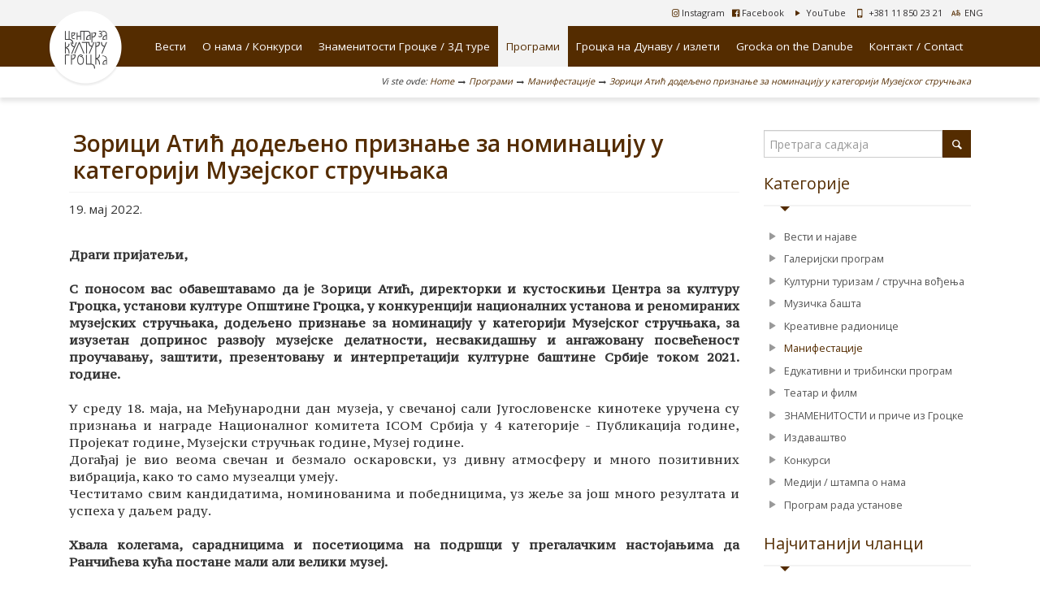

--- FILE ---
content_type: text/html; charset=UTF-8
request_url: https://www.kulturagrocka.rs/%D0%B1%D0%BB%D0%BE%D0%B3/manifestacije/zorici-atic-dodeljeno-priznanje-za-nominaciju-u-kategoriji-muzejskog-strucnjaka
body_size: 6192
content:
<!DOCTYPE html>
<html itemscope itemtype="http://schema.org/LocalBusiness" lang="sr">
    <head>
        <meta charset="utf-8" />
        <title>Зорици Атић додељено признање за номинацију у категорији Музејског стручњака - Центар за културу Гроцка</title>
        <meta name="viewport" content="width=device-width, initial-scale=1, maximum-scale=1" />
        <link rel="stylesheet" href="https://www.kulturagrocka.rs/thm/ckg/css/bootstrap.css" />
        <!-- Font icons -->
        <link rel="stylesheet" href="https://www.kulturagrocka.rs/thm/ckg/css/fontello.css" />

        <!--[if IE 7]><link rel="stylesheet" href="https://www.kulturagrocka.rs/thm/ckg/css/fontello-ie7.css" ><![endif]-->
        <link rel="stylesheet" href="https://www.kulturagrocka.rs/thm/ckg/font/font-awesome-470/css/font-awesome.min.css" />
        <link rel="stylesheet" href="https://www.kulturagrocka.rs/thm/ckg/rs-plugin/css/settings.css" />
        <link rel="stylesheet" href="https://www.kulturagrocka.rs/thm/ckg/css/style.css" />
        <!-- <link rel="stylesheet" href="https://www.kulturagrocka.rs/thm/ckg/css/style.css" /> -->

        <link rel="stylesheet" href="https://www.kulturagrocka.rs/thm/ckg/css/media-queries.css" />

        <!-- HTML5 shim, for IE6-8 support of HTML5 elements -->
        <!--[if lt IE 9]>
                <script src="http://html5shim.googlecode.com/svn/trunk/html5.js"></script>
        <![endif]-->

        <!-- Media queries -->
        <!--[if lt IE 9]>
                <script src="http://css3-mediaqueries-js.googlecode.com/svn/trunk/css3-mediaqueries.js"></script>
        <![endif]-->

	    <!-- fb:app_id-->
        <meta property="fb:app_id" content="593841007447011">

        <!-- Open graph -->





     <!-- Facebok  -->
    <meta property="og:locale" content="sr_RS">
    <meta property="og:title" content="Зорици Атић додељено признање за номинацију у категорији Музејског стручњака - Центар за културу Гроцка"/>
    <meta property="og:image" content="https://www.kulturagrocka.rs/chest/timg/1652949005_1) 28.jpg"/>
        <meta property="og:type" content="website"/>
    <meta property="og:url" content="https://www.kulturagrocka.rs/блог/manifestacije/zorici-atic-dodeljeno-priznanje-za-nominaciju-u-kategoriji-muzejskog-strucnjaka"/>
    <meta property="og:site_name" content="Центар за културу Гроцка"/>
    <meta property="og:description" content="С поносом вас обавештавамо да је Зорици Атић, директорки и кустоскињи Центра за културу Гроцка, додељено признање за номинацију у категорији Музејског стручњака." />
    <!-- Facebok Kraj-->

    <!-- GOOGLE -->
    <meta itemprop="name" content="Зорици Атић додељено признање за номинацију у категорији Музејског стручњака - Центар за културу Гроцка" />
    <meta itemprop="description" content="С поносом вас обавештавамо да је Зорици Атић, директорки и кустоскињи Центра за културу Гроцка, додељено признање за номинацију у категорији Музејског стручњака." />
    <meta itemprop="image" content="" />
    <!-- GOOGLE Kraj -->


   <script src="//ajax.googleapis.com/ajax/libs/jquery/1.9.0/jquery.min.js"></script>
        <script src="https://www.kulturagrocka.rs/thm/ckg/js/respond.min.js"></script>
        <script src="https://www.kulturagrocka.rs/thm/ckg/js/bootstrap.min.js" ></script>
        <script src="https://www.kulturagrocka.rs/thm/ckg/js/prettyPhoto/jquery.prettyPhoto.js"></script>
        <script src="https://www.kulturagrocka.rs/thm/ckg/js/isotope.pkgd.min.js"></script>
		<script src="https://www.kulturagrocka.rs/thm/ckg/js/script.js"></script>
        <script src="https://www.kulturagrocka.rs/thm/ckg/rs-plugin/pluginsources/jquery.themepunch.plugins.min.js"></script>
        <script src="https://www.kulturagrocka.rs/thm/ckg/rs-plugin/js/jquery.themepunch.revolution.min.js"></script>


 <script src="https://www.kulturagrocka.rs/thm/ckg/js/prettyPhoto/jquery.prettyPhoto.js"></script>
		<script src="https://www.kulturagrocka.rs/thm/ckg/js/script.js"></script>

    </head>

    <body>
        <header>
             <!-- begin Top Bar -->
<div class="topbar" >
  <div class="container">
    <div class="row">

      <div class="col-sm-12 headertext">

<ul class="top-social">
<li class="sakrij-me"><a href="https://www.instagram.com/kulturagrocka/" class="instagram"><i class="fa fa-instagram"></i>&nbsp;Instagram</a></li>
<li class="sakrij-me"><a href="https://www.facebook.com/pg/kulturagrocka/" class="facebook"><i class="fa fa-facebook-official"></i>&nbsp;Facebook</a></li>
<li class="sakrij-me"><a href="https://www.youtube.com/channel/UCOHojWaHWODza4x9j8NcsvQ" class="linkedin"><i class="icon-play"></i> YouTube</a></li>
<!-- i class="icon-mail"></i> <a href="mailto:office@weboperater.com">office@weboperater.com</a -->
<li><i class="icon-mobile"></i>&nbsp;<a href="tel:+381118502321">+381 11 850 23 21</a></li>
<li><i class="icon-language"></i>&nbsp;<a href="https://translate.google.com/translate?hl=&sl=sr&tl=en&u=http%3A%2F%2Fwww.kulturagrocka.rs%2F">ENG</a></li>
</ul>
 
      </div>

    </div>
  </div>
</div>
<!-- end Top Bar -->
            
<!-- begin NavBar -->
<div id="nav-wrapper">


  <nav class="navbar noPadding" id="nav" data-spy="affix" role="navigation">
    <div class="container">
      <!-- Brand and toggle get grouped for better mobile display -->
      <div class="navbar-header">
        <button type="button" class="navbar-toggle" data-toggle="collapse" data-target=".navbar-collapse">
          <span class="sr-only"> </span>
          <span class="icon-bar"></span>
          <span class="icon-bar"></span>
          <span class="icon-bar"></span>
        </button>
        <a class="navbar-brand" href="https://www.kulturagrocka.rs/"><img class="logo" src="https://www.kulturagrocka.rs/thm/ckg/img/logo.png" alt="Центар за културу Гроцка"></a>
      </div>

      <!-- Collect the nav links, forms, and other content for toggling -->
      <div class="collapse navbar-collapse noPadding navbar-ex1-collapse">
        <ul class="nav navbar-nav">
          <!-- li><a href="https://www.kulturagrocka.rs/">Почетна</a></li-->
          <li class="">
            <a href="https://www.kulturagrocka.rs/блог/вести">Вести</a>
          </li>


          
            <li class="dropdown ">
              <a href="https://www.kulturagrocka.rs/o-nama" class='dropdown-toggle'>О нама / Конкурси</a>
                            <ul class="dropdown-menu">

                
                <li><a href="https://www.kulturagrocka.rs/o-nama/zaposleni">Колектив</a></li>

                
                <li><a href="https://www.kulturagrocka.rs/o-nama/konkursi">Конкурси Центра за културу Гроцка</a></li>

                
                                <li><a href="https://www.kulturagrocka.rs/блог/штампа-медији">Штампа о нама</a></li>
                			   <li><a href="https://www.kulturagrocka.rs/блог/блог/програм-рада">Програм рада</a></li>


              </ul>
              
            </li>




          
            <li class="dropdown ">
              <a href="https://www.kulturagrocka.rs/grocka" class='dropdown-toggle'>Знаменитости Гроцке / 3Д туре</a>
                            <ul class="dropdown-menu">

                
                <li><a href="https://www.kulturagrocka.rs/grocka/ranciceva-kuca">Ранчићева кућа у Гроцкој / 3Д тура</a></li>

                
                <li><a href="https://www.kulturagrocka.rs/grocka/legat-dr-aleksandra-kostica">Легат др Александра Костића у Гроцкој / 3Д тура</a></li>

                
                <li><a href="https://www.kulturagrocka.rs/grocka/kasno-rimska-grobnica-u-brestoviku">Касно римска гробница у Брестовику / 3Д тура</a></li>

                
                <li><a href="https://www.kulturagrocka.rs/grocka/arheolosko-nalaziste-u-vinci">Археолошко налазиште „Бело брдо&quot; у Винчи</a></li>

                
                <li><a href="https://www.kulturagrocka.rs/grocka/manastir-rajinovac">Манастир Рајиновац у Бегаљици</a></li>

                
                			   <li><a href="https://www.kulturagrocka.rs/блог/блог/програм-рада">Програм рада</a></li>


              </ul>
              
            </li>




          
  <li class="dropdown active">
    <a href="https://www.kulturagrocka.rs/блог/" class='dropdown-toggle'>Програми </a>
          <ul class="dropdown-menu">
                <li><a href="https://www.kulturagrocka.rs/блог/vesti">Вести и најаве</a></li>
                <li><a href="https://www.kulturagrocka.rs/блог/galerijski-program">Галеријски програм</a></li>
                <li><a href="https://www.kulturagrocka.rs/блог/strucna-vodjenja">Културни туризам / стручна вођења</a></li>
                <li><a href="https://www.kulturagrocka.rs/блог/muzicka-basta">Музичка башта</a></li>
                <li><a href="https://www.kulturagrocka.rs/блог/radionice">Креативне радионице</a></li>
                <li class='active'><a href="https://www.kulturagrocka.rs/блог/manifestacije">Манифестације</a></li>
                <li><a href="https://www.kulturagrocka.rs/блог/edukativni-program">Едукативни и трибински програм</a></li>
                <li><a href="https://www.kulturagrocka.rs/блог/teatar-i-film">Театар и филм</a></li>
                <li><a href="https://www.kulturagrocka.rs/блог/znamenitosti-grocke">ЗНАМЕНИТОСТИ и приче из Гроцке</a></li>
                <li><a href="https://www.kulturagrocka.rs/блог/Издаваштво">Издаваштво</a></li>
                <li><a href="https://www.kulturagrocka.rs/блог/konkursi">Конкурси</a></li>
                <li><a href="https://www.kulturagrocka.rs/блог/štampa-mediji">Медији / штампа о нама</a></li>
                <li><a href="https://www.kulturagrocka.rs/блог/програм-рада">Програм рада установе</a></li>
              </ul>
      </li>


            <li class=" ">
              <a href="https://www.kulturagrocka.rs/grocka-na-dunavu" >Гроцка на Дунаву / излети</a>
              
            </li>




          
            <li class=" ">
              <a href="https://www.kulturagrocka.rs/grocka-on-the-danube" >Grocka on the Danube </a>
              
            </li>




          
            <li class=" ">
              <a href="https://www.kulturagrocka.rs/kontakt" >Контакт / Contact</a>
              
            </li>




          
        </ul>
      </div>
    </div>



  </nav>

</div>

<!-- end NavBar -->

<div class="subbarinner" data-spy="affix">
  <div class="container">
    <div class="row">
      <!-- div class="col-xs-5 col-sm-7 title">Зорици Атић додељено признање за номинацију у категорији Музејског стручњака</div -->
      <div class="col-xs-12 col-sm-12 breadcrumbs">
        Vi ste ovde:
        <a href="https://www.kulturagrocka.rs/">Home</a>
                  <i class="icon-right-thin"></i>
          <a href="https://www.kulturagrocka.rs/блог/">Програми </a>
                  <i class="icon-right-thin"></i>
          <a href="https://www.kulturagrocka.rs/блог/manifestacije/">Манифестације</a>
                  <i class="icon-right-thin"></i>
          <a href="https://www.kulturagrocka.rs/блог/manifestacije/zorici-atic-dodeljeno-priznanje-za-nominaciju-u-kategoriji-muzejskog-strucnjaka/">Зорици Атић додељено признање за номинацију у категорији Музејског стручњака</a>
              </div>
    </div>
  </div>
</div>


                    </header>

        <section id="news">
  <div class="container">
    <div class="row">
      <div class="col-md-9">
        <article>
          <div class="row">
            <h2>Зорици Атић додељено признање за номинацију у категорији Музејског стручњака</h2>

              <span class="day">19. мај 2022.</span>
			 <p>&nbsp;</p>

            <span class="serif"><div class="kvgmc6g5 cxmmr5t8 oygrvhab hcukyx3x c1et5uql ii04i59q">
<div style="text-align: justify;" dir="auto"><strong>Драги пријатељи,</strong></div>
<div style="text-align: justify;" dir="auto"><strong><br /></strong></div>
</div>
<div class="cxmmr5t8 oygrvhab hcukyx3x c1et5uql o9v6fnle ii04i59q" style="text-align: justify;">
<div dir="auto"><strong>С поносом вас обавештавамо да је Зорици Атић, директорки и кустоскињи Центра за културу Гроцка, установи културе Општине Гроцка, у конкуренцији националних установа и реномираних музејских стручњака, додељено признање за номинацију у категорији Музејског стручњака, за изузетан допринос развоју музејске делатности, несвакидашњу и ангажовану посвећеност проучавању, заштити, презентовању и интерпретацији културне баштине Србије током 2021. године.</strong></div>
<div dir="auto"><strong><br /></strong></div>
</div>
<div class="cxmmr5t8 oygrvhab hcukyx3x c1et5uql o9v6fnle ii04i59q" style="text-align: justify;">
<div dir="auto">У среду 18. маја, на Међународни дан музеја, у свечаној сали Југословенске кинотеке уручена су признања и награде Националног комитета ICOM Србија у 4 категорије - Публикација године, Пројекат године, Музејски стручњак године, Музеј године.</div>
<div dir="auto">Догађај је вио веома свечан и безмало оскаровски, уз дивну атмосферу и много позитивних вибрација, како то само музеалци умеју.</div>
</div>
<div class="cxmmr5t8 oygrvhab hcukyx3x c1et5uql o9v6fnle ii04i59q">
<div style="text-align: justify;" dir="auto">Честитамо свим кандидатима, номинованима и победницима, уз жеље за још много резултата и успеха у даљем раду.</div>
<div style="text-align: justify;" dir="auto">&nbsp;</div>
<div style="text-align: justify;" dir="auto"><strong>Хвала колегама, сарадницима и посетиоцима на подршци у прегалачким настојањима да Ранчићева кућа постане мали али велики музеј.</strong></div>
<div style="text-align: justify;" dir="auto"><strong><br /></strong></div>
<div style="text-align: justify;" dir="auto"><strong><br /></strong></div>
<div style="text-align: justify;" dir="auto"><strong><strong><strong>Галерију фотографија можете погледати у ФБ албуму Центра за културу Гроцка&nbsp;<a href="https://www.facebook.com/kulturagrocka/photos/pcb.4804096126365440/4804086343033085">ОВДЕ.</a></strong></strong></strong></div>
<div style="text-align: justify;" dir="auto"><strong><strong><strong><br /></strong></strong></strong></div>
<div style="text-align: justify;" dir="auto"><strong><strong><strong><img src="https://www.kulturagrocka.rs/chest/timg/1652949005_1)%2028.jpg" alt="" width="800" height="622" /></strong></strong></strong></div>
</div></span>

				<p>&nbsp;</p>
				<!-- Go to www.addthis.com/dashboard to customize your tools -->
				<div class="addthis_inline_share_toolbox"></div>

          </div>

          
                  </article>

        
<section class="row">
  <h2>Повезани садржај</h2>

  <div class="col-md-6">

      <article class="post">
      <div class="date">
        <span class="day">22</span><span class="month">јануар</span><span class="comments">2026</span>
      </div>
      <div class="content">
        <div class="post-img">
          <!-- div class="more"><a href="https://www.kulturagrocka.rs/блог/galerijski-program/otvorena-je-decja-izlozba-„likovno-putovanje-2025“"><i class="icon-popup"></i></a></div -->
          <a href="https://www.kulturagrocka.rs/блог/galerijski-program/otvorena-je-decja-izlozba-„likovno-putovanje-2025“"><img src="https://www.kulturagrocka.rs/chest/timg/1769092514_Likovno putovanje 2025 u Rančićevoj kući.jpg" alt="Отворена је дечја изложба „ЛИКОВНО ПУТОВАЊЕ 2025“"></a>
        </div>
        <h2><a href="https://www.kulturagrocka.rs/блог/galerijski-program/otvorena-je-decja-izlozba-„likovno-putovanje-2025“">Отворена је дечја изложба „ЛИКОВНО ПУТОВАЊЕ 2025“</a></h2>
        <span class="day">22</span> <span class="month">јануар</span> <span class="comments">2026</span>
        <p>Годишња групна изложба дечјих радова „ЛИКОВНО ПУТОВАЊЕ 2025“ отворена је у  среду, 21. јануара 2026. године у Ранчићевој кући, галерији Центра за културу Гроцка.</p>
      </div>
    </article>
      <article class="post">
      <div class="date">
        <span class="day">13</span><span class="month">јануар</span><span class="comments">2026</span>
      </div>
      <div class="content">
        <div class="post-img">
          <!-- div class="more"><a href="https://www.kulturagrocka.rs/блог/radionice/decja-godisnja-izlozba-likovno-putovanje-2025"><i class="icon-popup"></i></a></div -->
          <a href="https://www.kulturagrocka.rs/блог/radionice/decja-godisnja-izlozba-likovno-putovanje-2025"><img src="https://www.kulturagrocka.rs/chest/timg/1768314218_b Lik.putovanje 2025. -1.jpg" alt="Дечја годишња изложба ЛИКОВНО ПУТОВАЊЕ 2025."></a>
        </div>
        <h2><a href="https://www.kulturagrocka.rs/блог/radionice/decja-godisnja-izlozba-likovno-putovanje-2025">Дечја годишња изложба ЛИКОВНО ПУТОВАЊЕ 2025.</a></h2>
        <span class="day">13</span> <span class="month">јануар</span> <span class="comments">2026</span>
        <p>Изложба дечјих радова ликовне радионице Центра за културу Гроцка „ЛИКОВНО ПУТОВАЊЕ 2025“ у галерији Ранчићеве куће може се погледати од 21. јануара до 3. фебруара 2026.</p>
      </div>
    </article>
  
  </div>

  <div class="col-md-6">

      <article class="post">
      <div class="date">
        <span class="day">29</span><span class="month">децембар</span><span class="comments">2025</span>
      </div>
      <div class="content">
        <div class="post-img">
          <!-- div class="more"><a href="https://www.kulturagrocka.rs/блог/vesti/radno-vreme-tokom-novogodisnjih-i-bozicnih-praznika-u-rancicevoj-kuci"><i class="icon-popup"></i></a></div -->
          <a href="https://www.kulturagrocka.rs/блог/vesti/radno-vreme-tokom-novogodisnjih-i-bozicnih-praznika-u-rancicevoj-kuci"><img src="https://www.kulturagrocka.rs/chest/timg/1767011367_FINAL cestитка 2026.png" alt="Радно време током новогодишњих и божићних празника у Ранчићевој кући"></a>
        </div>
        <h2><a href="https://www.kulturagrocka.rs/блог/vesti/radno-vreme-tokom-novogodisnjih-i-bozicnih-praznika-u-rancicevoj-kuci">Радно време током новогодишњих и божићних празника у Ранчићевој кући</a></h2>
        <span class="day">29</span> <span class="month">децембар</span> <span class="comments">2025</span>
        <p>Радно време током новогодишњих и божићних празника у Ранчићевој кући, галерији Центра за културу Гроцка.</p>
      </div>
    </article>
      <article class="post">
      <div class="date">
        <span class="day">29</span><span class="month">децембар</span><span class="comments">2025</span>
      </div>
      <div class="content">
        <div class="post-img">
          <!-- div class="more"><a href="https://www.kulturagrocka.rs/блог/štampa-mediji/„viii-varoski-salon“-u-dnevnom-listu-politika"><i class="icon-popup"></i></a></div -->
          <a href="https://www.kulturagrocka.rs/блог/štampa-mediji/„viii-varoski-salon“-u-dnevnom-listu-politika"><img src="https://www.kulturagrocka.rs/chest/timg/1766995980_8. VAROŠKI SALON u POLITICI 2025. n.jpg" alt="„VIII Варошки салон“ у дневном листу ПОЛИТИКА"></a>
        </div>
        <h2><a href="https://www.kulturagrocka.rs/блог/štampa-mediji/„viii-varoski-salon“-u-dnevnom-listu-politika">„VIII Варошки салон“ у дневном листу ПОЛИТИКА</a></h2>
        <span class="day">29</span> <span class="month">децембар</span> <span class="comments">2025</span>
        <p>„Варошки салон“ у дневном листу ПОЛИТИКА: празнична групна изложба ликовне и примењене уметности отворена је у петак, 26. децембра 2025.</p>
      </div>
    </article>
  

  </div>

</section>
      </div>

      <aside class="col-md-3">
  <form class="search" method="post" action="https://www.kulturagrocka.rs/pretraga">
    <div class="input-group">
      <input type="text" class="form-control" name="s" value="" placeholder="Претрага саджаја" required="required" />
      <span class="input-group-btn"><button class="btn btn-default" type="submit"><i class="icon-search"></i></button></span>
    </div>
  </form>

  		  <h2>Категорије</h2>
  <span class="arrow"></span>
  <ul class="list-group">
        <li ><i class="icon-play"></i> <a href="https://www.kulturagrocka.rs/блог/vesti">Вести и најаве</a></li>
        <li ><i class="icon-play"></i> <a href="https://www.kulturagrocka.rs/блог/galerijski-program">Галеријски програм</a></li>
        <li ><i class="icon-play"></i> <a href="https://www.kulturagrocka.rs/блог/strucna-vodjenja">Културни туризам / стручна вођења</a></li>
        <li ><i class="icon-play"></i> <a href="https://www.kulturagrocka.rs/блог/muzicka-basta">Музичка башта</a></li>
        <li ><i class="icon-play"></i> <a href="https://www.kulturagrocka.rs/блог/radionice">Креативне радионице</a></li>
        <li class='active'><i class="icon-play"></i> <a href="https://www.kulturagrocka.rs/блог/manifestacije">Манифестације</a></li>
        <li ><i class="icon-play"></i> <a href="https://www.kulturagrocka.rs/блог/edukativni-program">Едукативни и трибински програм</a></li>
        <li ><i class="icon-play"></i> <a href="https://www.kulturagrocka.rs/блог/teatar-i-film">Театар и филм</a></li>
        <li ><i class="icon-play"></i> <a href="https://www.kulturagrocka.rs/блог/znamenitosti-grocke">ЗНАМЕНИТОСТИ и приче из Гроцке</a></li>
        <li ><i class="icon-play"></i> <a href="https://www.kulturagrocka.rs/блог/Издаваштво">Издаваштво</a></li>
        <li ><i class="icon-play"></i> <a href="https://www.kulturagrocka.rs/блог/konkursi">Конкурси</a></li>
        <li ><i class="icon-play"></i> <a href="https://www.kulturagrocka.rs/блог/štampa-mediji">Медији / штампа о нама</a></li>
        <li ><i class="icon-play"></i> <a href="https://www.kulturagrocka.rs/блог/програм-рада">Програм рада установе</a></li>
      </ul>
  
<!--
  <h2>Arhiva Blog</h2>

  <span class="arrow"></span>
  <ul class="list-group">
      <li><i class="icon-play"></i> <a href="#">Naslov bloga</a></li>
      <li><i class="icon-play"></i> <a href="#">Naslov bloga</a></li>
      <li><i class="icon-play"></i> <a href="#">Naslov bloga</a></li>
      <li><i class="icon-play"></i> <a href="#">Naslov bloga</a></li>
      <li><i class="icon-play"></i> <a href="#">Naslov bloga</a></li>
      <li><i class="icon-play"></i> <a href="#">Naslov bloga</a></li>
  </ul>
-->

  
<h2>Најчитанији чланци</h2>
<span class="arrow"></span>

  <div class="most-viewed">
    <div><a href="https://www.kulturagrocka.rs/блог/štampa-mediji/„viii-varoski-salon“-u-dnevnom-listu-politika"><img src="https://www.kulturagrocka.rs/image.php/1766995980_8. VAROŠKI SALON u POLITICI 2025. n.jpg?width=60&height=60&cropratio=1:1&image=https://www.kulturagrocka.rs/chest/timg/1766995980_8. VAROŠKI SALON u POLITICI 2025. n.jpg" alt="„VIII Варошки салон“ у дневном листу ПОЛИТИКА" /></a></div>
    <a href="https://www.kulturagrocka.rs/блог/štampa-mediji/„viii-varoski-salon“-u-dnevnom-listu-politika">„VIII Варошки салон“ у дневном листу ПОЛИТИКА</a>
    <span>29. децембар 2025.</span>
  </div>
  <div class="most-viewed">
    <div><a href="https://www.kulturagrocka.rs/блог/galerijski-program/praznicna-grupna-izlozba-viii-varoski-salon-u-rancicevoj-kuci"><img src="https://www.kulturagrocka.rs/image.php/1766139777_Varoški salon 2025 (2).jpg?width=60&height=60&cropratio=1:1&image=https://www.kulturagrocka.rs/chest/timg/1766139777_Varoški salon 2025 (2).jpg" alt="ПРАЗНИЧНА ГРУПНА ИЗЛОЖБА VIII ВАРОШКИ САЛОН У РАНЧИЋЕВОЈ КУЋИ" /></a></div>
    <a href="https://www.kulturagrocka.rs/блог/galerijski-program/praznicna-grupna-izlozba-viii-varoski-salon-u-rancicevoj-kuci">ПРАЗНИЧНА ГРУПНА ИЗЛОЖБА VIII ВАРОШКИ САЛОН У РАНЧИЋЕВОЈ КУЋИ</a>
    <span>19. децембар 2025.</span>
  </div>
  <div class="most-viewed">
    <div><a href="https://www.kulturagrocka.rs/блог/radionice/decja-godisnja-izlozba-likovno-putovanje-2025"><img src="https://www.kulturagrocka.rs/image.php/1768314218_b Lik.putovanje 2025. -1.jpg?width=60&height=60&cropratio=1:1&image=https://www.kulturagrocka.rs/chest/timg/1768314218_b Lik.putovanje 2025. -1.jpg" alt="Дечја годишња изложба ЛИКОВНО ПУТОВАЊЕ 2025." /></a></div>
    <a href="https://www.kulturagrocka.rs/блог/radionice/decja-godisnja-izlozba-likovno-putovanje-2025">Дечја годишња изложба ЛИКОВНО ПУТОВАЊЕ 2025.</a>
    <span>13. јануар 2026.</span>
  </div>
</aside>
    </div>
  </div>
</section>
        <footer>
                        <div class="middlefoot">
  <div class="container">
    <div class="row">
      <div class="col-xs-12 col-sm-6 col-md-3 about">
        <h2>Центар за културу Гроцка</h2>
<p class="style11"><strong>Ранчићева кућа</strong></p>
<p class="style11"><span>Мајевичка 9</span></p>
<p class="style11"><span>11306 Гроцка, Србија</span></p>
<p class="style11"><span>centarzakulturugrocka@gmail.com centargrocka@gmail.com</span></p>
<p class="style11"><span> 011 850 23 21</span></p>
<p class="style11"><span><br /></span></p>      </div>

      <div class="col-xs-12 col-sm-6 col-md-3">
        
<h2>Линкови</h2>
<ul>
  <li><i class="icon-minus"></i><a href="https://www.kulturagrocka.rs/">Почетна</a></li>
    <li><i class="icon-minus"></i><a href="https://www.kulturagrocka.rs/o-nama">О нама / Конкурси</a></li>
    <li><i class="icon-minus"></i><a href="https://www.kulturagrocka.rs/grocka">Знаменитости Гроцке / 3Д туре</a></li>
    <li><i class="icon-minus"></i><a href="https://www.kulturagrocka.rs/блог/">Програми </a></li>
<li><i class="icon-minus"></i><a href="https://www.kulturagrocka.rs/блог/вести">Вести</a></li>
  <li><i class="icon-minus"></i><a href="https://www.kulturagrocka.rs/grocka-na-dunavu">Гроцка на Дунаву / излети</a></li>
    <li><i class="icon-minus"></i><a href="https://www.kulturagrocka.rs/grocka-on-the-danube">Grocka on the Danube </a></li>
    <li><i class="icon-minus"></i><a href="https://www.kulturagrocka.rs/kontakt">Контакт / Contact</a></li>
  </ul>

      </div>

	<div class="col-xs-12 col-sm-6 col-md-3">
              </div>

      <div class="col-xs-12 col-sm-6 col-md-3">
        
<h2>Програми </h2>
<ul>
    <li><i class="icon-plus"></i><a href="https://www.kulturagrocka.rs/блог/vesti">Вести и најаве</a></li>
    <li><i class="icon-plus"></i><a href="https://www.kulturagrocka.rs/блог/galerijski-program">Галеријски програм</a></li>
    <li><i class="icon-plus"></i><a href="https://www.kulturagrocka.rs/блог/strucna-vodjenja">Културни туризам / стручна вођења</a></li>
    <li><i class="icon-plus"></i><a href="https://www.kulturagrocka.rs/блог/muzicka-basta">Музичка башта</a></li>
    <li><i class="icon-plus"></i><a href="https://www.kulturagrocka.rs/блог/radionice">Креативне радионице</a></li>
    <li><i class="icon-plus"></i><a href="https://www.kulturagrocka.rs/блог/manifestacije">Манифестације</a></li>
    <li><i class="icon-plus"></i><a href="https://www.kulturagrocka.rs/блог/edukativni-program">Едукативни и трибински програм</a></li>
    <li><i class="icon-plus"></i><a href="https://www.kulturagrocka.rs/блог/teatar-i-film">Театар и филм</a></li>
    <li><i class="icon-plus"></i><a href="https://www.kulturagrocka.rs/блог/znamenitosti-grocke">ЗНАМЕНИТОСТИ и приче из Гроцке</a></li>
    <li><i class="icon-plus"></i><a href="https://www.kulturagrocka.rs/блог/Издаваштво">Издаваштво</a></li>
    <li><i class="icon-plus"></i><a href="https://www.kulturagrocka.rs/блог/konkursi">Конкурси</a></li>
    <li><i class="icon-plus"></i><a href="https://www.kulturagrocka.rs/блог/štampa-mediji">Медији / штампа о нама</a></li>
    <li><i class="icon-plus"></i><a href="https://www.kulturagrocka.rs/блог/програм-рада">Програм рада установе</a></li>
  </ul>
      </div>
    </div>

  </div>
</div>
<!-- end middle Footer -->

<!-- begin bottom Footer -->
<div class="bottomfoot">
  <div class="container">
    <div class="row">
      <div class="col-xs-12 col-md-4">
        <p>&copy; 2026. <a href="https://www.kulturagrocka.rs/">Центар за културу Гроцка.</a> </p>
      </div>
      
    <div class="col-xs-12 col-md-4 footer-social"> 
     <p class="developer"> <a href="https://weboperater.rs/" target="_blank">Developed by weboperater</a></p>
    </div>
      
 <div class="col-xs-12 col-md-4 footer-social">
     
        <ul class="social">
                    <li><a href="https://www.youtube.com/channel/UCOHojWaHWODza4x9j8NcsvQ" class="linkedin"><i class="icon-play"></i></a></li>          <li><a href="https://www.instagram.com/kulturagrocka/" class=""><i class="icon-instagram"></i></a></li>          <li><a href="https://www.facebook.com/pg/kulturagrocka/" class=""><i class="icon-facebook"></i></a></li>        </ul>
        
      </div>
      
      
     
    </div>
  </div>
</div>




            <a href="#" class="scrollup"><i class="icon-up-open"></i></a>
        </footer>

                




    </body>
</html>


--- FILE ---
content_type: text/css
request_url: https://www.kulturagrocka.rs/thm/ckg/css/style.css
body_size: 9509
content:
@charset "utf-8";
/* Google Fonts */
@import url(https://fonts.googleapis.com/css?family=Open+Sans:400,600,700,300&subset=latin,latin-ext);
@import url('https://fonts.googleapis.com/css?family=PT+Serif+Caption:400,400i&subset=cyrillic,cyrillic-ext'); /* font-family: 'PT Serif Caption', serif;  */
/************************** Import Fonts and Icons *************************/

@import url("prettyPhoto/prettyPhoto.css");

.serif {font-family: 'PT Serif Caption', serif; 
}

#google_translate_element {

}

.affix {
    position: fixed;
    top: 67px;
    width: 100%;
	z-index:100;
}

.developer {
    text-align: center;
}
/************************* General Styles for Tags *************************/
a {
    outline: 0;
    text-decoration: none;
    color:#542C00;
    font-weight:500;
}

a:hover {
    text-decoration: none;
    outline: 0;
    color:#000;
}

a:focus {
    outline: 0;
    text-decoration: none;
}

address { 
    font-size: .9em;
    line-height: 1.8em; 
    color: #666;
}

blockquote {
    background: #f9f9f9;
    border-left-color: #f3f3f3;
    color: #666;
    font-size: .9em;
    font-style: italic;
    line-height: 1.8em; 
}

body {
    font-family: 'Open Sans', sans-serif;
    font-size: 15px;

}

canvas{
    width: 100% !important;
    max-width: 800px;
    height: auto !important;
}

h1,
h2,
h3,
h4,
h5,
h6 {
    font-family: 'Open Sans', sans-serif;
    color: #542C00;
}

h1,
h2,
h3,
h4 {
    font-weight: bold;
}

h2 { 
    font-size: 28px;
line-height: 1.2em !important;
margin-top: 0px;
margin-bottom: 10px;
padding: 0 0 10px 5px;
border-bottom: #f3f3f3 solid 1px;
font-weight: 600;
}

h3 { 
font-size: 16px;
}

img {
    width: 100%;
}

img.pull-right {
    margin: 0 0 1.5em 1.5em;
}

img.pull-left {
    margin: 0 1.5em 1.5em 0;
}

p { 
    font-size: .95em;
    line-height: 1.8em; 
    color: #333132;
}
.mrT110 {
    margin-top: 110px;
}
.pp_social {
    width: 100%;
}
ul { padding: 0; }

.btn {
    text-transform: normal;
    background: #666;
    color: #fff;
    display: inline-block;
    font-size: 1em;
    height: auto;
    line-height: 1;
    opacity: 1;
    position: static;
    padding: 7px 10px;
    text-shadow: none;
    width: auto;
    font-weight: 400;
    -webkit-transition: ease-in .4s;
    -moz-transition: ease-in .4s;
    -o-transition: ease-in .4s;
    -ms-transition: ease-in .4s;
    transition: ease-in .4s;
}
.btn:hover {
    background: #542C00;
    color: #f3f3f3;
    opacity: 1;
}

.btn.idi {
	border-radius:0;
	margin-top:-6px;
	padding:8px;
}

/************ Transition ************/
.social li a {
    -webkit-transition: ease-in .4s;
    -moz-transition: ease-in .4s;
    -o-transition: ease-in .4s;
    -ms-transition: ease-in .4s;
    transition: ease-in .4s;
}



/***************************************************************************/
/********************** General Styles for Components **********************/
/********************************* Scrollbar *******************************/
::-webkit-scrollbar {
    width: 12px;
}

/* Track */
::-webkit-scrollbar-track {
    -webkit-box-shadow: inset 0 0 6px rgba(0,0,0,0.3); 
    -webkit-border-radius: 10px;
    border-radius: 10px;
}

/* Handle */
::-webkit-scrollbar-thumb {
    -webkit-border-radius: 10px;
    border-radius: 10px;
    background: rgba(182,182,182,0.8); 
}
::-webkit-scrollbar-thumb:window-inactive {
    background: rgba(182,182,182,0.4); 
}




/********************************* Horizontal line *******************************/
.horizontal-line {
    border-top: 1px solid #E3E3E3;
    float: left;
    margin: 40px 0;
    width: 100%;
}



/********************************* Dropdowns *******************************/
.dropdown {  
    z-index: 2000; 
}

.dropdown ul {
    display: none;
    left: 0;
    overflow: visible;
    position: absolute;
    text-align: left;
    top: 100%;
}

.dropdown:hover ul {
    display: block;
}

.dropdown ul li {
    display: inline-block;
    list-style: none;
}

.dropdown ul li a {
    display: inline-block;
    margin: 0;
    padding: 0 15px;

}



/********************************* pagination ********************************/

.pagination {
    border-radius: 0;
    border-top: 1px solid #eee;
    margin-top: 30px;
    padding-top: 30px;
    width: 100%;
}

.pagination li a {
    background: #555 ;
    border-radius: 0;
    border: none;
    color: #fff;
    height: 43px;
    margin: 7px;
    padding: 10px 17px;
    width: 43px;
}

.pagination li a:hover, .pagination li.active a, .pagination li.active a:hover {
    background: #542C00;
}

.pag-go-to-box input.idi {
 	padding:2px;
	font-size:18px;
	width: 75px;
	margin-right:10px;
}



/********************************* Carousel ********************************/
.carousel-control {
    background: #b0b0b0;
    color: #fff;
    display: inline-block;
    font-size: 1.5em;
    height: 42px;
    line-height: 42px;
    opacity: 1;
    position: static;
    text-shadow: none;
    width: 42px;
    font-weight: 400;
    -webkit-transition: ease-in .4s;
    -moz-transition: ease-in .4s;
    -o-transition: ease-in .4s;
    -ms-transition: ease-in .4s;
    transition: ease-in .4s;
}

.carousel-control:hover,
.carousel-control:focus {
    background: #542C00;
    color: #f3f3f3;
    opacity: 1;
}

.carousel-control .icon-next,
.carousel-control .icon-prev {
    position: static;
}


/*********************************** Panel *********************************/
.panel {
    background: #e6e6e6;
    border-radius: 0;
    padding: 15px;
    position: relative;
}

.panel .panel-heading {
    font-size: 1.45em;
    font-weight: 700;
}

.panel .panel-heading span {
    color: #666;
    display: block;
    font-size: .6em;
    font-style: italic;
    font-weight: 400;
}

.corner {
    color: #fff;
    width: 50px;
    height: 50px;
    overflow: hidden;
    position: absolute;
    top: 0px;
    right: 0px;
    font-size: 2px;
}

.ribbon {
    text-transform: normal;
    font-size: 5em;
    font-weight: normal;
    text-align: center;
    text-shadow: none;
    -webkit-transform: rotate(45deg);
    -moz-transform: rotate(45deg);
    -ms-transform: rotate(45deg);
    -o-transform: rotate(45deg);
    position: relative;
    padding: 35px 50px 10px 0;
    left: -5px;
    top: -7px;
    width: 137px;
}

.panel .corner .hot {
    background-color: #f0414d;
}

.panel .corner .top {
    background-color: #1c9845;
}

.panel .corner .new {
    background-color: #00799a;
}

.panel .list-group li {
    background: none;
    border-color: #fff;
    color: #666;
    font-size: .9em;
}

.panel .list-group li i {
    font-size: 1.2em;
    margin-left: -15px;
}

.panel .panel-footer {
    background: #542C00;
    border-radius: 0;
    color: #f3f3f3;
    display: block;
    font-weight: 700;
    margin: 20px -15px -15px -15px;
    text-align: center;
    -webkit-transition: ease-in .4s;
    -moz-transition: ease-in .4s;
    -o-transition: ease-in .4s;
    -ms-transition: ease-in .4s;
    transition: ease-in .4s;
}

.panel .panel-footer:hover {
    background: #f3f3f3;
    color: #542C00;
}

.panel .panel-footer i {
    font-size: 1.3em;
    margin-left: 5px;
}



/******************************* Progress Bar ******************************/
.progress {
    background-color: #dddddd;
    border-radius: 0;
    height: auto;
}

.progress .bar {  
    background-color: #542C00;
    background-image: none;
    border-radius: 0;
    color: #f3f3f3;
    font-size: .9em;
    font-weight: 400;
    padding: 0.5em 1em;
    text-align: left;
}



/********************************* Accordion *******************************/
.panel-accordion {
    background: none;
    padding: 0;
}

.panel-accordion .panel-heading {
    padding: 10px 0;
}

.panel-accordion .accordion-toggle {
    font-size: 1.4em;
}

.panel-accordion .accordion-toggle span,
.panel-accordion .accordion-toggle:hover span.invert {
    background: #f3f3f3;
    border-radius: 3px;
    color: #542C00;
    display: inline-block;
    font-size: 1em;
    font-weight: 700;
    height: 30px;
    line-height: 30px;
    margin: 0 15px 0 0;
    text-align: center;
    width: 30px;
    -webkit-transition: background-color .5s ease, border .5s ease, color .5s ease, opacity .5s ease-in-out, outline .5s ease;
    -moz-transition: background-color .5s ease, border .5s ease, color .5s ease, opacity .5s ease-in-out, outline .5s ease;
    -ms-transition: background-color .5s ease, border .5s ease, color .5s ease, opacity .5s ease-in-out, outline .5s ease;
    -o-transition: background-color .5s ease, border .5s ease, color .5s ease, opacity .5s ease-in-out, outline .5s ease;
    transition: background-color .5s ease, border .5s ease, color .5s ease, opacity .5s ease-in-out, outline .5s ease;   	
}

.panel-accordion .accordion-toggle:hover span,
.panel-accordion .accordion-toggle span.invert {
    background: #542C00;
    color: #f3f3f3;
}



/******************************* Testimonial *******************************/
.testimonial-container p {
    border-radius: 3px 3px 3px 3px;
    border: 2px solid #cdd1d0;
    margin: 0 25px 0 0;
    padding: 1.5em 2em;
}

.testimonial-container span.border {  
    border-right: 32px solid transparent;
    border-top: 22px solid #cdd1d0;
    display: block;
    margin-left: 4em;
    margin-top: -2px;
    width: 0;
}

.testimonial-container span.back {  
    border-right: 25px solid transparent;
    border-top: 18px solid white;
    display: block;
    margin-left: 2px;
    margin-top: -22px;
    width: 0;
}

.testimonials-name {  
    margin: 0;
}

.testimonials-position {
    color: #4c4f54;
    margin: 0;
    text-transform: uppercase;
}



/*********************************** Tabs **********************************/
.nav-tabs {
    border-bottom: 0;
    font-size: 14px;
}

.nav-tabs > li > a {
    background: #1C9845;
    border-left: 0;
    border-radius: 0;
    border: 1px solid #DDD;
    color: white;
    font-weight: bold;
    margin-right: 0;
    padding: 0.6em 2em;
    text-transform: normal;
}

.nav-tabs > li > a:first-child { 
    border-left: 1px solid #DDD;
}

.nav-tabs > li.active > a,
.nav-tabs > li.active > a:hover {
    color: #542C00;
}

.nav-tabs > li > a:hover {
    background: #252f38;
}

.tab-content {
    padding:0em;
}



/******************************** Tabs Left ********************************/
.tabs-left .nav-tabs {
    padding: 0;
}

.tabs-left .nav-tabs > li {
    border-bottom: 1px solid #ddd;
    float: none;
}

.tabs-left .nav-tabs > li a {
    background:none;
    border: none;
    color: #4c4f55;
    display: table-cell;
    font-weight: normal;
    height: 60px;
    line-height: 60px;
    margin: 0 0 0 50px;
    padding: 0 1em 0 2em;
    text-transform: capitalize;
    vertical-align: middle;
    width: 217px;
}

.tabs-left .nav-tabs > li:hover a {
    color: #542C00;
}

.tabs-left .nav-tabs > li.active {
    background-color: #fff;
    border-bottom-left-radius: 3px;
    border-left: 1px solid #ddd;
    border-top-left-radius: 3px;
    border-top: 1px solid #ddd;
    margin-right: -1px;
    z-index: 1;
}

.tabs-left .nav-tabs > li.active a {
    border: 0;
    color: #252f38;
}

.tabs-left .tab-content {
    border: none;
    border-left: 1px solid #ddd;
}





/***************************************************************************/
/**************************** Plugins / Modules ****************************/

/**************************** Isotope filtering ****************************/
.isotope-item {
    z-index: 2;
}

.isotope-hidden.isotope-item {
    -webkit-pointer-events: none;
    -moz-pointer-events: none;
    -ms-pointer-events: none;
    -o-pointer-events: none;
    z-index: 1;
}

.isotope,
.isotope .isotope-item {
    /* change duration value to whatever you like */
    -webkit-transition-duration: 0.8s;
    -moz-transition-duration: 0.8s;
    -ms-transition-duration: 0.8s;
    -o-transition-duration: 0.8s;
    transition-duration: 0.8s;
}

.isotope {
    -webkit-transition-property: height, width;
    -moz-transition-property: height, width;
    -ms-transition-property: height, width;
    -o-transition-property: height, width;
    transition-property: height, width;
}

.isotope .isotope-item {
    -webkit-transition-property: -webkit-transform, opacity;
    -moz-transition-property:    -moz-transform, opacity;
    -ms-transition-property:     -ms-transform, opacity;
    -o-transition-property:      -o-transform, opacity;
    transition-property:         transform, opacity;
}

/**** disabling Isotope CSS3 transitions ****/
.isotope.no-transition,
.isotope.no-transition .isotope-item,
.isotope .isotope-item.no-transition {
    -webkit-transition-duration: 0s;
    -moz-transition-duration: 0s;
    -ms-transition-duration: 0s;
    -o-transition-duration: 0s;
    transition-duration: 0s;
}





/***************************************************************************/
/******************* General Styles for Commons Sections *******************/

/********************************* General *******************************/
.row { 
    margin: 60px 0 0 0;
}

.row .row { 
    margin: 0 0 30px 0;
}




/******************************** Social Icons *****************************/
.social li  {
    display: block;
    float: right;
    list-style: none;
    text-align: center;
    margin-left: 1px;
}

.social li a {
    background:none;
    display: block;
    height: 33px;
    width: 33px;
    line-height: 33px;
    font-size: 1.2em;
}

.social li a i {
    color: #333132;
}
.social li a:hover i {
    color: #fff;
}

.social li a.twitter:hover {
    background: #00aced;
}

.social li a.facebook:hover {
    background: #3b5998;
}

.social li a.gplus:hover {
    background: #dd4b39;
}

.social li a.linkedin:hover {
    background: #007bb6;
}

.social li a.pinterest:hover {
    background: #cb2027;
}

.social li a.vimeo:hover {
    background: #aad450;
}

.social li a.play:hover {
    background: #bb0000;
}

.social li a.instagram:hover {
    background: #517fa4;
}

.social li a.instagram:hover {
    background: #ff0084;
}



/******************************* Pricing Table *****************************/
.pricing-table {
    border: 3px solid #eee;
    list-style: none;
    margin: 0 0 50px 0;
    text-align: center;
}

.pricing-table li { 
    color: #999;
    font-size: .9em;
    font-weight: 400;
    padding: .5em;
}

.pricing-table .title {
    color: #542C00;
    font-size: 1.3em;
}

.pricing-table .price {
    background: #f7f7f7;
    color: #542C00;
    font-size: 1.5em;
    padding: .3em;
}

.pricing-table .price span {
    font-size: .6em;
    vertical-align: top;
}

.pricing-table .button {  
    background: #f7f7f7;
}

.pricing-table .button a {
    background: #999;
    border-radius: 2px;
    color: #fff;
    display: block;
    margin: .5em auto;
    padding: .7em;
    text-transform: uppercase;
    width: 7em;
}

.pricing-table.active .price,
.pricing-table:hover .price,
.pricing-table.active .button a,
.pricing-table:hover .button a {
    background: #542C00;
    color: #f3f3f3;
    -webkit-transition: ease-in .4s;
    -moz-transition: ease-in .4s;
    -o-transition: ease-in .4s;
    -ms-transition: ease-in .4s;
    transition: ease-in .4s;
}

.pricing-table.active.sec .price,
.pricing-table:hover.sec .price {
    background: #f3f3f3;
    color: #542C00;
    -webkit-transition: ease-in .4s;
    -moz-transition: ease-in .4s;
    -o-transition: ease-in .4s;
    -ms-transition: ease-in .4s;
    transition: ease-in .4s;
}

.pricing-table.active.sec,
.pricing-table:hover.sec {
    border-color: #f3f3f3;
}



/******************************* Aside *****************************/
aside h2 {
    border-bottom: 2px solid #f3f3f3;
    border-left: none;
    clear: both;
    font-size: 1.3em;
    font-weight: 400;
    margin: 20px 0 0 0;
    padding: 0 0 .75em 0;
}

aside h2:first-child {
    margin: 0
}

aside .arrow {
    border-color: #542C00 transparent transparent transparent;
    border-style: solid;
    border-width: 6px 6px 0 6px;
    display: block;
    height: 0px;
    margin: 0 0 20px 20px;
    width: 0px;
}

aside ul li {
    list-style: none;
}

aside ul li i {
    color: #999;
}

aside ul li a {
    color: #555;
    display: inline-block;
    font-size: .85em;
    height: 2em;
}

aside ul li a:hover, aside ul li.active a {
    color: #542C00;
}



/*********************************** Posts *********************************/
.post {
  position: relative;
  margin-bottom: 25px;
}

.post h2 a {
	color:#666;
}

.post .date {
    background: #bbb;
    color:#fff;
    position: absolute;
    top: 0;
    left: 0;
    z-index: 1;
    height: 73px;
    text-align: center;
    text-transform: uppercase;
    width: 100px;
    opacity: 0.9;

}

.post .date .day {
    display: block;
    font-size: 1.6em;
    height: 25px;
    margin: 8px 0 0 0;
    vertical-align: bottom;
    width: 100%;
}

.post .date .month {
    display: block;
    font-size: .75em;
    height: 40px;
    line-height: 40px;
    margin: 0;
    vertical-align: top;
    width: 100%;
}

.post .date .comments {
    background: #fff;
    display: block;
    font-size: .7em;
    height: 30px;
    line-height: 30px;
    width: 100%;
color:#000;
}

.post .date .comments a {
    color: #fff;
}

.post .date, .post .date:hover {
    background: #542C00;
}

.post .date:hover .comments, .post .date .comments {
    background: #fff;
	color:#555;
}

.post .content {
}

.post .content .post-img { 
    margin-bottom: 10px;
    position: relative;
    width: 100%;	
}

.post .content .post-img img { 
    width: 100%;
}

.post .content .post-img .more { 
    background: rgba(30,30,30,0.3);
    display: none;
    height: 100%;
    position: absolute;
    width: 100%;	
}

.post .content .post-img .more a {
    background: #542C00;
    color: #f3f3f3;
    display: block;
    font-size: 3em;
    height: 66px;
    left: 50%;
    line-height: 66px;
    margin: -33px 0 0 -33px;
    position: absolute;
    text-align: center;
    top: 50%;
    width: 66px;
}

.post .content .post-img .more a i {
    font-size: 0.6em;
    line-height: 2.2;
    display: block;
    margin: 0 auto;
}

.post .content .post-img:hover .more { 
    display: block;
    cursor: pointer;
}

.post .content .post-img .foot { 
    background: #f0f0f0;
    color: #a7a7a7;
    font-size: .8em;
    font-weight: 700;
    line-height: 43px;
    min-height: 43px;
}

.post .content .post-img .foot span { 
    margin: 0 15px;
}

.post .content .post-img .foot span a { 
    color: #a7a7a7;
    font-size: 1.5em;
    margin: 0 5px;
}

.post .content .post-img .foot span a:hover { 
    color: #542C00;
}



/******************************** Comments *********************************/
.container-comments .single-comment {
    border-bottom: 1px dotted #888;
    padding-bottom: 20px;
    padding-top: 10px;
}

.container-comments .single-comment header {
    height: 80px;
}

.container-comments .single-comment header h4 {
    font-size: .8em;
    font-weight: 400;
    margin-bottom: 0;
}

.container-comments .single-comment header small {
    color:  #5d5d5d;
    font-size: 0.7em;
}

.container-comments .single-comment header img {
    background: #f8ffa2;
    border-radius: 2px;
    border: 1px solid #efefef;
    float: left;
    height: 78px;
    margin: 0 15px 0 0;
    width: 78px;
}

.container-comments .single-comment header .btn {
    border: none;
    font-size: .8em;
    font-weight: normal;
    margin: 15px 0 0 0;
    padding: 1em;
}





/********************************** Grid ***********************************/
.grid.magic-grid { 
    padding: 0;
}

.grid.magic-grid .filters { 
    background: #542C00;
    margin: 0 10px 2em;
    min-height: 35px;
    padding: 0 1em;
}

.grid.magic-grid .filters button { 
    background: #542C00;
    border: none;
    color: #fff;
    font-size: .9em;
    font-weight: 700;
    height: 35px;
    padding: 0 1em;
    text-transform: uppercase;
    outline: 0;
}

.grid.magic-grid .filters button:hover { 
    outline: 0;
    color: #f3f3f3;
}

.grid.magic-grid .filters button.active { 
    outline: 0;
    background-color: #f3f3f3;
    color: #542C00;
    height: 45px;
    margin: -5px 0;
}

.grid.magic-grid .element { 
    cursor: pointer;
    margin: 10px;
    width: 265px;
    position: relative;	
}

.grid.magic-grid .element .text { 
    background-color: #f3f3f3;
    font-size: 1.2em;
    font-weight: 700;
    height: 20%;
    padding: 10px 15px;
}

.grid.magic-grid .element .text p { 
    color: #542C00;
    line-height: 1.2em;
    margin: 0;
}

.grid.magic-grid .element .text span { 
    display: block;
    font-size: .7em;
    line-height: 1.5em;
}

.grid.magic-grid .element .more { 
    background: rgba(30,30,30,0.3);
    display: none;
    height: 80%;
    position: absolute;
    width: 100%;
}

.grid.magic-grid .element .more a {
    background: #542C00;
    color: #f3f3f3;
    display: block;
    font-size: 3em;
    height: 66px;
    left: 50%;
    line-height: 66px;
    margin: -33px 0 0 -33px;
    position: absolute;
    text-align: center;
    top: 50%;
    width: 66px;
}

.grid.magic-grid .element:hover .text { 
    background: #542C00;
    color: #f3f3f3;
    -webkit-transition: ease-in .4s;
    -moz-transition: ease-in .4s;
    -o-transition: ease-in .4s;
    -ms-transition: ease-in .4s;
    transition: ease-in .4s;
}
.grid.magic-grid .element:hover .text p { 
    color: #f3f3f3;
}

.grid.magic-grid .element:hover .more { 
    display: block;
}



/****************************** General Forms ******************************/
.form-control {
    border-radius: 0;
    min-height: 50px;
}

form button {
    background: #542C00;
    border: none;
    color: #f3f3f3;
    padding: 0.7em 1.2em;
    text-transform: normal;
    -webkit-transition: ease-in .4s;
    -moz-transition: ease-in .4s;
    -o-transition: ease-in .4s;
    -ms-transition: ease-in .4s;
    transition: ease-in .4s;
}
form button:hover {
    background: #f3f3f3;
    color: #542C00;
}


/****************************** Comment Forms ******************************/
.form-comment  {
    margin-top: 60px;
}

.form-comment .form-group {
    margin: 20px 0 0;
    width: 48%;
}
.form-comment .form-group.txt {
    width: 100%;
}
.form-comment button {
    margin-top: 20px;
}

.form-comment input {
    width: 100%;
}



/******************************  Most Viewed  ******************************/
.most-viewed {
    float: left;
    font-size: .9em;
    font-weight: 700;
    margin:  0 0 20px 0;
    width:	100%;
}

.most-viewed a {
    color: #888;
    display: block;
	font-size:12px;
}

.most-viewed a:hover {
    color: #542C00;
}

.most-viewed span {
    color: #888;
	font-size:10px;
    font-weight: normal;
}

.most-viewed div {
    float: left;
    height: 90px;
    margin-right: 10px;
    overflow: hidden;
    position: relative;
    width: 60px;
}

.most-viewed div img {
    width: 100%;
}


/********************************** Search *********************************/
.search input,
.search button {
    border-radius: 0;
    min-height: 34px;
    padding:0 6px;
}
.search button.btn {
    border: 1px solid #542C00;
    color: #fff;
	background-color: #542C00;
}
.search button.btn:hover {
	background-color: #fff;
	color: #542C00;
border: 1px solid #ccc;
}



/*********************************** Tags **********************************/
.tags {
    font-size: .9em;
}

.tags a {
    color: #888;
}

.tags a:hover {
    color: #542C00;
}



/***************************** Add Cart Button *****************************/
.addcart {
    background: #999;
    border-radius: 2px;
    color: #fff;
    display: block;
    float: left;
    font-size: .7em;
    height: 2.7em;
    line-height: 2.7em;
    margin: 1em 0;
    padding: 0 1em;
    text-transform: uppercase;
    width: 12em;
}

.addcart span {
    border-right: 1px dotted #fff;
    display: inline-block;
    margin: 0 .9em 0 0;
    padding: 0 .9em 0 0;
}
.addcart span i {
    font-size: 1.2em;
}



/********************************** Star ***********************************/
.star {
    display: block;
    font-size: 1em;
    height: 1.89em;
    line-height: 1.89em;
    margin: .7em 0 .7em .7em;
    padding: 0 .7em;
    text-transform: uppercase;
}

.star span {
    color: #f3f3f3;
}

.star i:before {
    margin: -0.2em;
}




/******************************* Sports News *******************************/
#sports-news .item > div {
    float: left;
    margin: 10px;
    position: relative;
    width: 23%;
}

#sports-news .item div .more { 
    background: rgba(30,30,30,0.3);
    display: none;
    height: 100%;
    position: absolute;
    width: 100%;
}

#sports-news .item div .more a {
    background: #542C00;
    color: #f3f3f3;
    display: block;
    float: left;
    font-size: 235%;
    height: 26%;
    margin: -13% 5% 0;
    position: relative;
    text-align: center;
    top: 50%;
    width: 26%;
    -webkit-transition: ease-in .4s;
    -moz-transition: ease-in .4s;
    -o-transition: ease-in .4s;
    -ms-transition: ease-in .4s;
    transition: ease-in .4s;
}

#sports-news .item div .more a i {
    font-size: 0.7em;
}

#sports-news .item div .more a:hover {
    background: #f3f3f3;
    color: #542C00;
}

#sports-news .item div .more a:first-child {
    margin-left: 20%;
}

#sports-news .item div:hover .more { 
    display: block;
}





/***************************************************************************/
/************************ General Styles for Header ************************/

header .row {
    margin: 0px;
}

header .topbar {
    /* background: #444 url("../img/pattern-play.png") center center; */
    background: #f3f3f3;

    color: #fff;
    font-weight: bold;
    line-height:1;
    text-transform: normal;

    position: fixed;
    z-index: 99;
    width: 100%;
}
header .topbar .row > div:first-child {
    padding: 10px 0; 
}
@media (min-width:320px) and (max-width: 991px) {
    header .topbar .row > div:first-child {
        padding: 5px 0;
    }
}

@media (max-width:360px) {
.sakrij-me { display:none!important;}   
}
header .topbar i {
    color: #542C00;
}

.navbar {
    background: #542C00;
    border-radius: 0;
    border: none;
    color: #fff;
    font-size: 1em;
    font-weight: 400;
    margin: 0 0 0 0;
    min-height: 50px;
    text-transform: normal;
    width: 100%;
	top:32px;
}

.navbar .navbar-header {
    margin:0;
}

.navbar .navbar-header .navbar-toggle {
    background: #f3f3f3;
}
.navbar .navbar-header .navbar-toggle span {
    background: #542C00;
}

.navbar .navbar-nav {
    float: right;
}

.navbar .navbar-nav li a {
    color: #fff;
    height: 30px;
    line-height: 30px;
    padding: 0 1em;
    font-size: 16px;
}

.navbar .navbar-nav li a:hover, .navbar .navbar-nav li a:focus {
    background: none;
    color: #f3f3f3;
}

.navbar .navbar-nav>li.active a{
    background: #f3f3f3;
    color: #542C00;	
}

.navbar .navbar-nav .dropdown ul { 
    font-size: 1em;
    font-weight: 700;
    margin: -1px 0 0 -2px;
    padding: 0;
    text-transform: none;
}

.navbar .navbar-nav .dropdown ul li { 
    background-color: #542C00;
    border-bottom: 1px solid #333;
    padding: 0;
}

.navbar .navbar-nav .dropdown ul li:last-child { 
    border:none;
}

.navbar .navbar-nav .dropdown ul li a { 
    background: #542C00;
    color: #fff;
    margin: 1px 0 1px 0;
    width: 200px;
    height: 44px;
    line-height: 44px;
}

.navbar .navbar-nav .dropdown ul li.active a,
.navbar .navbar-nav .dropdown ul li a:hover { 
    color: #f3f3f3;
}

header .navbar .navbar-header {
    margin:0;
}

header .navbar .navbar-header .navbar-toggle {
    background: #f3f3f3;
}
header .navbar .navbar-header .navbar-toggle span {
    background: #542C00;
}

header .navbar .navbar-nav {
    float: right;
}

header .navbar .navbar-nav li a {
    color: #fff;
    height: 50px;
    line-height: 50px;
    padding: 0 10px;
    font-size: 13.5px;
}

header .navbar .navbar-nav li a:hover, .navbar .navbar-nav li a:focus {
    background: none;
    color: #f3f3f3;
}

header .navbar .navbar-nav>li.active a{
    background: #f3f3f3;
    color: #542C00;	
}

header .navbar .navbar-nav .dropdown ul { 
    font-size: 1em;
    font-weight: 700;
    margin: -1px 0 0 -2px;
    padding: 0;
    text-transform: none;
}

header .navbar .navbar-nav .dropdown ul li { 
    background-color: #542C00;
    border-bottom: 0px solid #fff;
    padding: 0;

}

header .navbar .navbar-nav .dropdown ul li:last-child { 
    border:none;
}

header .navbar .navbar-nav .dropdown ul li a { 
    background: #542C00;
    color: #fff;
    height: 44px;
    line-height: 44px;
    margin: 1px 0 0;
    width: 320px;
}

header .navbar .navbar-nav .dropdown ul li.active a,
header .navbar .navbar-nav .dropdown ul li a:hover { 
    color: #f3f3f3;
}

header .subbar {
    background: #f3f3f3;
    font-size: 1.2em;
    font-weight: 700;	
    min-height: 80px;
    position: relative;
    text-transform: uppercase;
}

header .subbar .title {
    height: 30px;
    margin: 25px 0;
}

header .subbar .title em {
    border-left: 1px dotted #333;
    display: inline-block;
    font-size: 0.8em;
    font-weight: 400;
    margin-left: 10px;
    padding-left: 10px;
    text-transform: none;
}

header .subbar .breadcrumbs {
    font-size: 0.6em;
    font-style: italic;
    font-weight: 500;
    height: 30px;
    line-height: 30px;
    margin: 25px 0;
    text-align: right;
    text-transform: none;
}

header .subbar .breadcrumbs a {
    color: #542C00;
}

header .subbar .breadcrumbs a:last-child {
    text-transform: uppercase;
}

header .subbar .breadcrumbs i {
    font-size: .8em;
}

header .subbarinner {
    background: #fff;
    font-size: 1.2em;
    font-weight: 700;	
    min-height: 30px;
	text-alighn:right;
	width:100%;
	z-index:10;
    text-transform: uppercase;
    top: 80px;
-webkit-box-shadow: rgba(0, 0, 0, 0.0980392) 0px 5px 5px;
box-shadow: rgba(0, 0, 0, 0.0980392) 0px 5px 5px;
min-height:40px!important;
}

header .subbarinner .title {
    height: 30px;
    margin: 5px 0 5px 0px;
}

header .subbarinner .title em {
    border-left: 1px dotted #333;
    display: inline-block;
    font-size: 0.8em;
    font-weight: 400;
    margin-left: 10px;
    padding-left: 10px;
    text-transform: none;
}

header .subbarinner .breadcrumbs {
    font-size: 0.6em;
    font-style: italic;
    font-weight: 500;
    height: 30px;
    line-height: 30px;
    margin: 5px 0;
    text-align: right;
    text-transform: none;
}

header .subbarinner .breadcrumbs a {
    color: #542C00;
}



header .subbarinner .breadcrumbs i {
    font-size: .8em;
}




/***************************************************************************/
/************************ General Styles for Footer ************************/
footer {
    margin-top: 40px;
}

footer h2 {
 
    color: #fff;
    font-size: 1.2em;
    margin-bottom: 20px;
    padding-left: 0px;
    text-transform: uppercase;
}

footer p {
    font-size: 15px;
color: #fff;
}

footer a {
    color: #fff;
    -webkit-transition: ease-in .4s;
    -moz-transition: ease-in .4s;
    -o-transition: ease-in .4s;
    -ms-transition: ease-in .4s;
    transition: ease-in .4s;
	font-size: 14px;
}

footer a:hover {
    color: #f1f1f1;
}

footer .topfoot {
    background: #f5f5f5;
    min-height: 170px;
}

footer .topfoot .carousel-inner {
    text-align: center;
    margin: 30px 50px;
    width: auto;
}

footer .topfoot .carousel-inner .item > div {
    display: inline-block;
    margin: 0 20px;
    width: 110px
}

footer .topfoot .carousel-inner .item div:first-child {
    margin-left: 0;
}

footer .topfoot .carousel-inner .item div:last-child {
    margin-right: 0;
}

footer .topfoot .carousel-control {
    border-radius: 3px;
    left: 0;
    margin-top: -21px;
    position: absolute;
    top: 50%;
    -webkit-transition: ease-in .4s;
    -moz-transition: ease-in .4s;
    -o-transition: ease-in .4s;
    -ms-transition: ease-in .4s;
    transition: ease-in .4s;
}

footer .topfoot .carousel-control.control-right {
    left: 100%;
    margin-left: -42px;
}

footer .middlefoot {
    background: #333 url("../img/footer-bg.jpg") center center;
  background-repeat: no-repeat;
  -webkit-background-size: cover;
  -moz-background-size: cover;
  -o-background-size: cover;
  background-size: cover;
    color: #888;
    font-size: .85em;
    min-height: 485px;
}

footer .middlefoot ul li {
  
    list-style: none;
    margin: 0;
    padding: 0;
}

footer .middlefoot .about a {
    font-style: italic;
    font-weight: 700;
}

footer .middlefoot .about a span {
    margin: 0 5px;
}

footer .middlefoot .about a i {
    font-size: 1.5em;
}

footer .middlefoot ul.hours li {
    border-bottom: 1px solid #383838;
    height: 4em;
    line-height: 4em;
}

footer .middlefoot ul li i {
    color: #f3f3f3;
    font-size: 1.2em;
    margin-right: 1px;
}

footer .middlefoot ul.hours li i {
    line-height: 2.3em;
}

footer .middlefoot .recent-news {
    font-weight: 700;
    margin: 0 0 5px 0;
}

footer .middlefoot .recent-news a {
    display: block;
    margin: 0 0 10px 0;
}

footer .middlefoot .recent-news span {
    font-size: 12px;
    font-weight: inherit;
	color: #fff;
}

footer .middlefoot .recent-news div {
    border-radius: 3px;
    float: left;
    height: 70px;
    margin-right: 10px;
    overflow: hidden;
    position: relative;
    width: 80px;
}

footer .middlefoot .recent-news div .post-icon {
    background: rgba(100,100,100,0.5);
    color: #542C00;
    font-size: 1.5em;
    height: 100%;
    left: 0;
    padding: 1em;
    position: absolute;
    text-align: center;
    top: 0;
    width: 100%;
}

footer .middlefoot .recent-news:hover div .post-icon {
    background: #f3f3f3;
}

footer .middlefoot .recent-news div img {
    width: 100%;
}

footer .bottomfoot {
    background: #321A00; /* #542C00 rgba(84, 44, 0, 1) */
    color: #fff;
    font-weight: 700;
    text-transform: normal;
}


footer .bottomfoot .row {
    margin: 0;
    padding:0;
}

footer .bottomfoot p {
    line-height: 2;
    margin:10px 0 10px 0;
    font-size: .8em;
	color: #fff;
}

footer .bottomfoot p a {
    color: #fff;
}

footer .bottomfoot p a:hover {
    color: #f3f3f3;
}

footer .bottomfoot .social li a {
    height: 44px;
    line-height: 44px;
    margin: 0 1px 0 0;
    width: 40px;
	background:none;
	color:#fff!important;
}
footer .bottomfoot .social li a:hover {
	background: #fff;
}
footer .bottomfoot .social li a i {
	color: #fff;
}
footer .bottomfoot .social li a:hover i {
	color: #542C00;
}


/***************************************************************************/
/************************ Specific Styles for Pages  ***********************/
/******* A KAKO OVO MISLITE DA RADI SA DINAMICKIM STRANICAMA ??? ***********/

/****************************** Single Trainers  ***************************/
#strainers #img-trainer {
    float: left;
    margin: 0 20px 20px 0;
    width: 370px;
}

#strainers #img-trainer .item {
    height: 330px;
    width: 100%;
}

#strainers #img-trainer .item img {
    width: 100%;
}

#strainers #img-trainer .carousel-control {
    left: 100%;
    position: absolute;
    top:0;
}

#strainers #img-trainer .carousel-control.next {
    margin: 0 0 0 -42px;
}

#strainers #img-trainer .carousel-control.prev {
    margin: 0 0 0 -84px;
}


#strainers .class-experience p,
#strainers .class-experience h3 {
    text-align: center;
}

#strainers .chart {
    color: #542C00;
    font-size: 1.5em;
    font-style: italic;
    font-weight: bold;
    margin: 0 auto;
}



/******************************* Single Classes  ***************************/
#sclasses #img-class {
    margin: 0 0 20px 0;
    width: 100%;
}


#sclasses #img-class .item {
    width: 100%;
}

#sclasses #img-class .item img {
    width: 100%;
}

#sclasses #img-class .carousel-control {
    left: 100%;
    position: absolute;
    top:0;
}

#sclasses #img-class .carousel-control.next {
    margin: 0 0 0 -42px;
}

#sclasses #img-class .carousel-control.prev {
    margin: 0 0 0 -84px;
}

#sclasses #sports-news {
    float: right;
}


/********************************* Contacts ********************************/
#contacts {
    margin-bottom: 50px;
}

#contacts #map {
  width: 100%;
  height: 525px;
}

#contacts p {
    margin-bottom: 3em;
}

#contacts address {
    color: #999;
    display: inline-block;
    width: 49%;
}

#contacts address abbr {
    color: #542C00;
    font-style: italic;
    margin-right: .5em;
}







/********************************** Trainers  ******************************/
#trainers {
    margin-bottom: 60px;
}

#trainers .grid.magic-grid .element { 
    height: 445px;
    position: relative;
    overflow: hidden;
}

#trainers .grid.magic-grid .element .background { 
    position: absolute;
    top: 0;
    width: 100%;
    height: 100%;
    transition: 0.3s;
    -o-transition: 0.3s;
    -ms-transition: 0.3s;
    -moz-transition: 0.3s;
    -webkit-transition: 0.3s;
}

#trainers .grid.magic-grid .element .text { 
    background: transparent;
    border-radius: 50%;
    border: 6px solid rgba(0,0,0,0.1);
    height: 200px;
    left: 0;
    margin: -90px 32px 0;
    overflow: hidden;
    padding: 0;
    position: absolute;
    top: 100%;
    width: 200px;
    transition: 0.3s;
    -o-transition: 0.3s;
    -ms-transition: 0.3s;
    -moz-transition: 0.3s;
    -webkit-transition: 0.3s;
}

#trainers .grid.magic-grid .element .text .info { 
    background: #f1f1f1;
    width: 100%;
    height: 100%;
    padding: 40px 20px 0;
    text-align: center;
    font-size: .9em;
    color: #999;
    transition: 0.3s;
    -o-transition: 0.3s;
    -ms-transition: 0.3s;
    -moz-transition: 0.3s;
    -webkit-transition: 0.3s;
}
#trainers .grid.magic-grid .element .text .info p { 
    color: #999;
}

#trainers .grid.magic-grid .element .text .info span { 
    text-transform: uppercase;
}

#trainers .grid.magic-grid .element:hover .text { 
    top: 50%;
}

#trainers .grid.magic-grid .element:hover .text .info { 
    background: #542C00;
    color: #f3f3f3;
    padding: 74px 0 0 0;
    font-size: 1.1em;
}
#trainers .grid.magic-grid .element:hover .text .info p { 
    color: #f3f3f3;
}
#trainers .grid.magic-grid .element:hover .background { 
    background: rgba(255, 211, 2,0.7);
}


/******************************** Single News  *****************************/
#snews .post .content {
    padding-bottom: 60px;
}

#snews .post .icon li {
    border-radius: 2px;
    border: 1px solid #888;
    display: block;
    float: left;
    height: 81px;
    list-style: none;
    margin: 6px;
    width: 80px;
}

#snews .post .icon li:hover {
    border: 1px solid #000;
}

#snews .post .icon li:last-child {
    margin-right: 0;
}

#snews .post .icon li:first-child {
    margin-left: 0;
}



/************************************ Store  *******************************/
#store article {
    padding: 0;
}

#store article h2 {
    margin-left: 15px;
}

#store .store-item {
    border: 1px solid #eee;
    float: left;
    height: 340px;
    margin: 10px;
    padding: 10px; 
    width: 265px;
}

#store .store-item .item-img {
    position: relative;
}

#store .store-item .item-img img {
    width: 100%;
}


#store .store-item .item-img .more { 
    background: rgba(30,30,30,0.3);
    display: none;
    height: 100%;
    position: absolute;
    width: 100%;
}

#store .store-item .item-img .more a {
    background: #542C00;
    color: #f3f3f3;
    display: block;
    font-size: 3em;
    height: 66px;
    left: 50%;
    line-height: 66px;
    margin: -33px 0 0 -33px;
    position: absolute;
    text-align: center;
    top: 50%;
    width: 66px;
}

#store .store-item:hover .item-img .more { 
    display: block;
}

#store .store-item h3 {
    font-size: 1em;
}

#store .store-item .price {
    color: #888;
    display: block;
    font-size: 2em;
}

#store .store-item:hover .price {
    color: #542C00;
}

#store .store-item:hover .addcart{
    background: #542C00;
    color: #f3f3f3;
}

#store .store-item .whishlist, 
#store .store-item .compare {
    color: #999;
    display: none;
    float: left;
    font-size: .8em;
}

#store .store-item:hover .whishlist, 
#store .store-item:hover .compare {
    display: block;
}

#store .store-item .whishlist:hover, 
#store .store-item .compare:hover {
    color: #999;
}

#store .store-item .whishlist {
    clear: left;
}

#store .store-item .compare {
    margin: 0 0 0 1em;
}

#store .store-item .star {
    display: none;
    float: left;
}
#store .store-item:hover .star {
    display: block;
}





/******************************** Single Item  *****************************/
#storeitem #img-store {
    float: left;
    margin: 0 20px 20px 0;
}

#storeitem #img-store ol {
    float: left;
    font-size: 1em;
    height: 340px;
    left: 0;
    margin: 0;
    padding: 0;
    position: static;
    text-align: left;
    width: 70px;
}

#storeitem #img-store ol li {
    background: none;
    border-radius: 0;
    border:none;
    float: left;
    height: 65px;
    margin: 0;
    padding: 0;
    position: relative;
    text-indent: 0;
    width: 70px;
}

#storeitem #img-store ol li img {
    height: 100%;
}

#storeitem #img-store .carousel-inner {
    float: left;
    width: 470px;
}

#storeitem .row .row {
    margin: 0 0 60px 0;
}
#storeitem .star {
    margin-top: 0;
}

#storeitem form .star {
    display: inline;
}

#storeitem .item-form .form-group {
    margin-bottom: 10px;
    width: 100%;
}

#storeitem .item-form .form-group.qty {
    float: left;
    margin-right: 10px;
    max-width: 80px;
}

#storeitem .addcart {
    float: right;
    font-size: .8em;
    height: 3.7em;
    line-height: 3.7em;
    margin: 0;
    width: 13em;
}

#storeitem .addcart span {
    padding: 0 1.5em 0 0;
}

#storeitem .addcart:hover {
    background: #542C00;
    color: #f3f3f3;
}

#storeitem .data-item {
    color: #888;
    float:right;
    font-weight: 700;
    width: 265px;
}

#storeitem .data-item p {
    color: #542C00;
    font-size: 1.5em;
    font-weight: 400;
    margin: 0;
}

#storeitem .data-item p span {
    font-size: .6em;
    vertical-align: top;
    display: inline-block;
    margin-top: -5px;
}

#storeitem .data-item .subprice {
    display: block;
    font-size: .8em;
    text-transform: uppercase;
}

#storeitem .data-item .star {
    float: left;
    margin: 15px 0 0 0 ;
    padding-left: 0;
}

#storeitem .data-item .review,
#storeitem .data-item .avaiable {
    display: block;
}

#storeitem .data-item .review {
    float: left;
    font-size: .7em;
    height: 2.7em;
    line-height: 2.7em;
    margin: 15px 0 0 0 ;
}

#storeitem .data-item .review a {
    color: #888;
    margin-left: 10px;
}

#storeitem .data-item .review a:hover {
    color: #542C00;
}

#storeitem .data-item .avaiable {
    font-size: .9em;
    margin-bottom: 15px;
    clear: both;
}

#storeitem .panel-group img {
    width: 270px;
}	

#img-store .zoom {
    position: absolute;
    z-index: 1;
    top: 7px;
    left: 100%;
    width: 52px;
    margin: 0 0 0 -65px;
    height: 52px;
    border-radius: 4px;
    background: #2b2b2b url(../img/store/zoom-in.png) 50% 50% no-repeat;
    font-style: normal;
    font-size: 12px;
    line-height: 52px;
    text-align: center;
    color: #e0e0e0;
    cursor: pointer;
    transition: left 0.3s, background-color 0.3s;
    -o-transition: left 0.3s, background-color 0.3s;
    -ms-transition: left 0.3s, background-color 0.3s;
    -moz-transition: left 0.3s, background-color 0.3s;
    -webkit-transition: left 0.3s, background-color 0.3s;
}

#img-store .zoom:hover {
    background-color: #c40303;
    text-decoration: none;
}

#storeitem #img-store.zoomed .carousel-inner {
    width: 735px;
}

#storeitem .data-item.zoomed {
    width: 100%;
}
#storeitem .data-item.zoomed form {
    float: left;
    width: 100%;
}

#storeitem .data-item.zoomed form .form-group {
    width: 32%;
}
#storeitem .data-item.zoomed form .form-group.qty {
    float: none;
    max-width: 100%; 
}


#storeitem .data-item,
#storeitem #img-store .carousel-inner {
    transition: width 0.3s, height 0.3s;
    -o-transition: width 0.3s, height 0.3s;
    -ms-transition: width 0.3s, height 0.3s;
    -moz-transition: width 0.3s, height 0.3s;
    -webkit-transition: width 0.3s, height 0.3s;
}



/************************************ Home  ********************************/
.banner .caption {
    background:rgba(0, 0, 0, 0.45);
    border-radius:20px;
    color: #fff;
    display: block;  
    font-size: .9em;
    margin: 0 0 0 5em;
    overflow: hidden;
    padding: 2em;
    white-space: normal;
    width: 30em;
}

.banner .caption h2 {
    white-space: normal;
    color:#f3f3f3;
    border: none;
    padding: 0;
    margin-top: 1em;
    line-height: 1.3em!important;
    font-weight:600;
    margin-bottom:20px;
}

.banner .caption p {
    color: #fff;
    font-size: 1.1em;
    line-height: 1.2em!important;
    font-weight: 500;
    text-transform: none;
    white-space: normal;
    margin-bottom:20px;
}

.banner .caption .head {
    background: #f3f3f3;
    color: #542C00;
    display: block;
    font-size: 1.3em;
    left: 0;
    padding: .8em;
    position: absolute;
    text-transform: uppercase;
    top: 0;
}

.banner .more {
    display: block;
    margin-top: .8em;
}

.banner .more i {
    font-size: 2em;
    color: #f3f3f3;
    padding: 0;
}

.trainers-tabs .nav-tabs li {
    background: #542C00;
    border: none;
    margin: 0;
    padding: 0;
    position: relative;
    text-align: center;
}

.trainers-tabs .nav-tabs>li>a {
    background: #542C00;
    border-radius: 0;
    border: none;
    color: #fff;
    font-size: 1.2em;
    text-transform: uppercase;
}

.trainers-tabs .nav-tabs li.active a,
.trainers-tabs .nav-tabs li.active:hover a,
.trainers-tabs .nav-tabs li:hover a {
    background: #f3f3f3;
    border:none;
    color: #542C00;
    margin: 0 0 -10px 0;
    padding-bottom: 20px;
    top: -10px;
    width: 100%;
    z-index: 99;
}

.trainers-tabs .nav-tabs li.active a:hover {
    border: none;
    color: #542C00;
}

.trainers-tabs .tab-content {
    background: #f3f3f3;
    color: #542C00;
    text-align: center;
}

.trainers-tabs .tab-content .row {
    margin:0;
    padding:0;
}

.trainers-tabs .tab-content img {
    border-radius: 50%;
    border: 6px solid rgba(255,255,255,0.5);
    height: 200px;
    width: 200px;
}

.trainers-tabs .tab-content h3 {
    font-size:1em;
    line-height:1.3em;
    text-transform: uppercase;
    margin-bottom:15px;
}

.trainers-tabs .tab-content p {
    color: #542C00;
     font-size:0.9em;
    line-height:1.2em;
    margin-bottom:30px;
}

.trainers-tabs .tab-content .tab-pane > div > div {
    padding: 2em;
}

.trainers-tabs .tab-content .btn {
    background: #542C00;
    color: #fff;
    text-transform:uppercase;
}
.trainers-tabs .tab-content .btn:hover {
    color: #f3f3f3;
}
.trainers-tabs .home-tabs-link {
    background: #542C00;
}

.trainers-tabs .home-tabs-content {
    background: #f3f3f3;
    padding-top: 50px;
}

#home .nav-tabs li .gym-icon {
    background: url("../img/icons-tabs.png") no-repeat;
    display: block;
    float: left;
    height: 34px;
    margin: 13px 10px 13px -20px;
    width: 34px;
}

#home .nav-tabs li .gym-icon.outside { background-position: 1px 0; }
#home .nav-tabs li.active .gym-icon.outside { background-position: -70px 0; }
#home .nav-tabs li:hover .gym-icon.outside { background-position: -34px 0; }

#home .nav-tabs li .gym-icon.video { background-position: 1px -60px; }
#home .nav-tabs li.active .gym-icon.video { background-position: -70px -60px; }
#home .nav-tabs li:hover .gym-icon.video { background-position: -34px -60px; }

#home .nav-tabs li .gym-icon.sports { background-position: 1px -115px; }
#home .nav-tabs li.active .gym-icon.sports { background-position: -70px -115px; }
#home .nav-tabs li:hover .gym-icon.sports { background-position: -34px -115px; }

#home .nav-tabs li .gym-icon.comunity { background-position: 1px -175px; }
#home .nav-tabs li.active .gym-icon.comunity { background-position: -70px -175px; }
#home .nav-tabs li:hover .gym-icon.comunity { background-position: -34px -175px; }

#home .nav-tabs li .gym-icon.footbal { background-position: 1px -230px; }
#home .nav-tabs li.active .gym-icon.footbal { background-position: -70px -230px; }
#home .nav-tabs li:hover .gym-icon.footbal { background-position: -34px -230px; }

.upcoming {
    background: url('../img/home-news-bg.jpg') bottom center;
    background-size:cover;
    margin-bottom: 60px;
    padding: 60px 0;
    width: 100%;
}

.upcoming .container {
    padding: 0;
}

.upcoming h2 {
    border: none;
    font-size: 2.2em;
    margin-bottom: 30px;
    text-align: center;
    text-transform: uppercase;
}

.square-gallery .square-tuple {
    background: #542C00;
    float: left;
    height: 287px;
    overflow: hidden;
    width: 585px;
    -webkit-transition: ease-in .2s;
    -moz-transition: ease-in .2s;
    -o-transition: ease-in .2s;
    -ms-transition: ease-in .2s;
    transition: ease-in .2s;
}

.square-gallery .square-tuple img {
    float: left;
    margin: 0;
    padding: 0;
    width: 50%;
}

.square-gallery .square-tuple .text {
    float: left;
    margin: 0;
    padding: 1.3em;
    position: relative;
    width: 50%;
}

.square-gallery .square-tuple .text h3,
.square-gallery .square-tuple .text p {
    color: #fff;
}

.square-gallery .square-tuple .text .arrow {
    border-color: transparent #542C00 transparent transparent;
    border-style: solid;
    border-width: 19.5px 21px 19.5px 0;
    height: 0px;
    left: -21px;
    position: absolute;
    width: 0px;
}

.square-gallery .square-tuple .text .arrow.alt {
    border-color: transparent transparent transparent #542C00;
    border-width: 19.5px 0 19.5px 21px;
    left: 100%;
}

.square-gallery .square-tuple:hover {
    background: #f3f3f3;
}

.square-gallery .square-tuple:hover .text h3,
.square-gallery .square-tuple:hover .text p {
    color: #542C00;
}

.square-gallery .square-tuple:hover .text .arrow {
    border-color: transparent #f3f3f3 transparent transparent;
}
.square-gallery .square-tuple:hover .text .arrow.alt {
    border-color: transparent transparent transparent #f3f3f3;
}


/************************************* Club ********************************/
#club img.about {
    width: 270px;
}
#club .panel-group img {
    width: 270px;
}	

/************************************* Gallery ********************************/

.gallery .image-item {
    background-color: #fff;
    display: block;
    cursor: pointer;
    margin: 0 0 0 0;
    width: 33%;
    height: auto;
	padding:10px 10px;
z-index:9;
}

.gallery .image-item h3 {line-height:1;margin:10px 0 15px 0;text-align:center;}
.gallery .image-item p {	line-height:1.4em;}
.gallery .image-item a {color:#542C00}
.gallery .image-item a:hover {color:#f3f3f3;}

.gallery .image-item img {
    height: auto;
    opacity: 1;
    transition: all 0.2s ease-in 0s;
    vertical-align: bottom;
    width: 100%;
	overflow:hidden;
}

.portfolio-item-hover-content {
    background: none repeat scroll 0 0 rgba(0, 0, 0, 0);
    display: block;
    line-height: 0;
    z-index: 99;
    overflow: hidden;
    position: relative;
}

.portfolio-item-hover-content a.zoom {
    color: #fff;
    font-size: 4em;
    display: block;
    padding: 15px 10px;
    position: absolute;
    top: -100%;
    left: 35%;
    z-index: 10;
    line-height: 0px;
    transition: color 300ms, background-color 300ms, opacity 300ms;
    -moz-transition: color 300ms, background-color 300ms, opacity 300ms; /* FF3.7+ */
    -o-transition: color 300ms, background-color 300ms, opacity 300ms; /* Opera 10.5 */
    -webkit-transition: color 300ms, background-color 300ms, opacity 300ms; /* Saf3.2+, Chrome */
}

.portfolio-item-hover-content a.zoom:hover { 
    color:#fff;
}

.hover-options {
    display: block;
    font-style: normal;
    position: absolute;
    width: 100%;
    height: 100%;
    z-index: 9;
    top: 0;
    left: 0;
    background: #542C00;
    background:rgba(84,44,0,0.95);
    opacity: 0;
    filter: alpha(opacity:0);
    cursor: pointer;
}


/******************************** Timetable *********************************/
.table-responsive .table .event {
    background: #FFD302;
    line-height: 150%;
}

.table-responsive .table th {
    padding: 15px;
    text-align: center;
    width: 12.5%;
}

.table-responsive .table td {
    padding: 15px;
    text-align: center;
    width: 12.5%;
}

.table-responsive .table .event a {
    color: #222;
    display: block;
    font-weight: bold;
    -webkit-transition: background-color .5s ease, border .5s ease, color .5s ease, opacity .5s ease-in-out, outline .5s ease;
    -moz-transition: background-color .5s ease, border .5s ease, color .5s ease, opacity .5s ease-in-out, outline .5s ease;
    -ms-transition: background-color .5s ease, border .5s ease, color .5s ease, opacity .5s ease-in-out, outline .5s ease;
    -o-transition: background-color .5s ease, border .5s ease, color .5s ease, opacity .5s ease-in-out, outline .5s ease;
    transition: background-color .5s ease, border .5s ease, color .5s ease, opacity .5s ease-in-out, outline .5s ease;    
}

.table-responsive .table .event:hover {
    background: #222;
    color: #FFD302;
    cursor: pointer;
}

.table-responsive .table .event:hover a {
    color: #FFD302;
}



/******************************** Error 404 *********************************/

.error-field {
    float: left;
    padding: 40px 0;
    text-align: center;
    width: 100%;
}

.error-field h1 {
    color: #707070;
    font-size: 124px;
    line-height: 134px;
    text-transform: uppercase;
}

.error-field h3 {
    font-weight: 300;
}




/******************************** Go to top *********************************/
.scrollup {
    width: 50px;
    height: 50px;
    position: fixed;
    bottom: 50px;
    right: 30px;
    display: none;
    background-color: #fff;
}

.scrollup i {
    color: #321A00;
    text-align: center;
    display: block;
    line-height: 48px;
    font-size: 20px;
}

.scrollup:hover { 
    opacity: 0.7;
    text-decoration: none;
}

/* DODATO */
.navbar-brand {
    padding: 8px 0 0 0;
}
header .topbar .headertext  {font-size:11px!important;color:#333132; font-weight:400;text-align: right}
header .topbar .headertext a { color:#333132;}
header .topbar .headertext a:hover { color:#333132;}
.bannercontainer {position: relative; top:65px;margin-bottom:50px; }
#news, #snews, #club,#contacts  {
    padding-top: 100px;
}

.content .day {
    color:#666;
	font-weight:700;
}

.content .month {
    color:#666;
	font-weight:700;
}

.content .comments {
    color:#666;
font-weight:700;
}

.content .comments a {
    color: #fff;
}

.navbar-brand img {
		width:100px;
		position:absolute!important;
		top:-25px;	
}






@media (max-width:1199px) {
.gallery .image-item {
    width: 48%;
	padding:10px 10px;
}

    .navbar .navbar-nav li a {
        font-size: 10px;
    }
    .bannercontainer {position: relative; top: 52px;height: 453px;}
    header .subbarinner {
        top: 80px;
        display: block;
    }
}

@media (max-width:1024px) {
    .navbar-brand img {width:100px; padding: 6px 0 0 10px;}
    .navbar .navbar-nav li a {
        font-size: 10px;
    }
    header .subbarinner {top: 80px;}
.gallery .image-item {
    width: 49,5%;
	padding:0px 0px 5px 15px;
}

}

@media (max-width:991px){
    .navbar-brand img {width:100px; padding: 6px 0 0 10px;}
    .social li a {font-size:12px; padding:0;margin:0;}
    .socialdebug {width: 215px;}
    .bannercontainer {position: relative; top: 54px;height: 367px;}
    .navbar .navbar-nav li a {
        font-size: 10px;
    }
    .topbar .headertext {margin:5px 0;}
    .socialdebug {margin:5px 0 0 0 ;}

header .navbar .navbar-nav li a {
padding: 0 .6em!important;
}
header .navbar .navbar-nav {float: none;}
    header .navbar .navbar-nav li,
    header .navbar .navbar-nav .dropdown ul li {
        text-align: center;
        width: 100%;
    }
	.navbar-toggle {
	display: block;
	
}
	

}


 
@media (max-width:768px) {
    .navbar-brand img {width:100px; padding: 6px 0 0 10px; }
    .socialdebug {margin: 0 auto;}
    .navbar .navbar-nav li a {
        font-size: 12px;
    }
    .affix {top: 32px;}
    .bannercontainer {
        position: relative;
        top: 49px;
        height: 356px;}
    header .subbarinner {top:80px;}
    #news {padding-top: 100px;}
}
@media (max-width:779px) {
    
    .navbar-brand img {
        z-index: 9999;
    }


}
@media (max-width:767px) {
    .bannercontainer {display:none;}
    .topbar .headertext { padding: 10px 0;text-align: center;}
    header .subbarinner {top:40px;}
    #news {padding-top: 100px;}
    .affix {
        top: 32px;
    }
    header .subbarinner {
        top:82px;
    }
    
   
}

@media (max-width:640px) {
    
.gallery .image-item {
    background-color: #fff;
    display: block;
    cursor: pointer;
    margin: 0 0 0 0;
    width: 100%;
	padding:10px 10px;
}
}

@media (max-width:480px) {
    .bannercontainer {}
    #news { padding-top: 20px;}
    header .subbarinner {display: block;}
    header {height:77px;}
    header .subbarinner .title {
        font-size: 11px;
        margin-top: 33px;
    }
    header .subbarinner .breadcrumbs {
        font-size: 11px;
    }
    header .topbar .headertext {
        font-size: 12px!important;
    }
    .gallery .image-item {
    width: 100%;
	padding:10px 10px;
}
}
@media (max-width:479px) {
    header .subbarinner {display: none;}
    header .topbar .row > div:first-child {
        padding: 5px 0;
    }
.navbar-toggle {
margin-bottom: 0px;
	}
}

/* MARGINE */
.mt-10 {margin-top:10px;}
.mt-20 {margin-top:20px;}
.mt-30 {margin-top:30px;}
.mt-40 {margin-top:40px;}
.mt-50 {margin-top:50px;}
.mt-60 {margin-top:60px;}

.mb-10 {margin-bottom:10px;}
.mb-20 {margin-bottom:20px;}
.mb-30 {margin-bottom:30px;}
.mb-40 {margin-bottom:40px;}
.mb-50 {margin-bottom:50px;}
.mb-60 {margin-bottom:60px;}





.top-social li {
	display:inline-block;
	position:relative;
	margin-left:6px;
}

@media (min-width:768px) and (max-width:991px) {

.navbar-header {
	width:100%;
}

	.dropdown ul {
    display: block;

    overflow: visible;
    position: relative;
    text-align: left;

}

.dropdown-menu {
float: none;
-webkit-box-shadow: 0 6px 12px rgba(0, 0, 0, 0);
box-shadow: 0 6px 12px rgba(0, 0, 0, 0);
border:none;
}

.navbar-collapse.collapse {
	display: none!important;
}

nav.navbar-nav {
	height:290px!important;
overflow-y: scroll;

}
.navbar-collapse.in {
	overflow-y:scroll;
}
.navbar-brand img {
	z-index: 9999;
}

}

@media (min-width:320px) and (max-width:779px) {

	.dropdown ul {
	display: block;
overflow: visible;
position: relative;
text-align: left;
box-shadow: none;
border: none;
z-index:auto;
float: none;
}
}



--- FILE ---
content_type: application/javascript
request_url: https://www.kulturagrocka.rs/thm/ckg/js/script.js
body_size: 2772
content:
$(window).load(function(){

/******************************  Isotope  **********************************/
	if ($('.magic-grid .content').length) {
		// cache container
		var $container = $('.magic-grid .content');
		
		// initialize isotope
		$container.isotope({ });

		// filter items when filter link is clicked
		$('.filters button').click(function(){
			$('.filters button').removeClass('active');
			$(this).addClass('active');
			
			var selector = $(this).attr('data-filter');
			$container.isotope({ filter: selector });
			return false;
		});
	}
});






$(document).ready(function() {



/*************************  Custom required text *****************************/  
  var elements = document.getElementsByTagName("INPUT");
  for (var i = 0; i < elements.length; i++) {
    elements[i].oninvalid = function(e) {
      e.target.setCustomValidity("");
      if (!e.target.validity.valid) {
        //var cvm = e.target.placeholder && e.target.placeholder.trim().length > 0 ? e.target.placeholder : "Ovo polje je obavezno";  
        e.target.setCustomValidity("Molimo popunite ovo polje");
      }
    };
  }
  
  var elements = document.getElementsByTagName("TEXTAREA");
  for (var i = 0; i < elements.length; i++) {
    elements[i].oninvalid = function(e) {
      e.target.setCustomValidity("");
      if (!e.target.validity.valid) {
        //var cvm = e.target.placeholder && e.target.placeholder.trim().length > 0 ? e.target.placeholder : "Ovo polje je obavezno";  
        e.target.setCustomValidity("Molimo popunite ovo polje");
      }
    };
  }


/*************************  Slider Revolution  *****************************/
	if($('.banner').length) {
		var height=$('.homev2').length>0?447:415;
		$('.banner').revolution({
			hideThumbs:1,
			startwidth:1500,
			startheight:500,
			shadow:0,
			touchenabled:"on",
			navigationType: "bullet",
			navigationStyle: "round-old",
		});    
	}


/***************************** Go to top  *********************************/
	 $(window).scroll(function(){
		 if ($(this).scrollTop() > 900) {
			 $('.scrollup').fadeIn();
		 } else {
			 $('.scrollup').fadeOut();
		 }
	 }); 
 
	 $('.scrollup').click(function(){
		 $("html, body").animate({ scrollTop: 0 }, 600);
		 return false;
	 });

/***************************** Form  *********************************/
	$("#contact").submit(function() {
		var elem = $(this);
		var urlTarget = $(this).attr("action");
		$.ajax({
			type : "POST",
			url : urlTarget,
			dataType : "html",
			data : $(this).serialize(),
			beforeSend : function() {
				elem.prepend("<div class='loading alert'>" + "<a class='close' data-dismiss='alert'>×</a>" + "Loading" + "</div>");
				//elem.find(".loading").show();
			},
			success : function(response) {
				elem.prepend(response);
				//elem.find(".response").html(response);
				elem.find(".loading").hide();
				elem.find("input[type='text'],input[type='email'],textarea").val("");
			}
		});
		return false;
	});



/*******************************  GMaps  ***********************************/
/* NAPOLJE
	if ($('#map').length) {
		var map;
		map = new GMaps({
			div: '#map',
			lat: 44.820222,
			lng: 20.292169
		});
		map.addMarker({
			lat: 44.820222,
			lng: 20.292169,
			title: 'Контакт',
			infoWindow: {
				content: 'Смедеревски пут 174<br /> Србија<br /> <br /> E-пошта: info@kulturagrocka.rs <br /> Веб: kulturagrocka.rs'
			}
		});
	}
*/


/***************************  Easy PaiChart  *******************************/
	if ($('.chart').length) {
		$('.chart').easyPieChart({
			animate: 2000,
			barColor: "#222322",
			trackColor: "#ffd302",
			scaleColor: false,
			lineWidth: 11,
			lineCap: "square",
		});
	}






/******************************  Chart.js  *********************************/
	if ($('#linear-chart').length) {
		//Get context with jQuery - using jQuery's .get() method.
		var ctx = $("#linear-chart").get(0).getContext("2d");
		//This will get the first returned node in the jQuery collection.
		var myNewChart = new Chart(ctx);
		
		var data = {
			labels : ["10AM","11AM","12AM","1PM","2PM","3PM","4PM","5PM","6PM","7PM","8PM","9PM"],
			datasets : [
				//Actitude
				{
					fillColor : "rgba(220,220,220,0)",
					strokeColor : "rgba(29,153,69,1)",
					pointColor : "rgba(29,153,69,1)",
					pointStrokeColor : "#fff",
					data : [5,3,3,5,7,8,6,6,9,8,10,12]
				},
				{
					fillColor : "rgba(220,220,220,0)",
					strokeColor : "rgba(244,179,1,1)",
					pointColor : "rgba(244,179,1,1)",
					pointStrokeColor : "#fff",
					data : [3,4,4,6,2,3,3,7,3,7,11,11]
				}
			]
		}

		var options = {
						
			//Boolean - If we show the scale above the chart data			
			scaleOverlay : false,
			
			//Boolean - If we want to override with a hard coded scale
			scaleOverride : true,
			
			//** Required if scaleOverride is true **
			//Number - The number of steps in a hard coded scale
			scaleSteps : 13,
			//Number - The value jump in the hard coded scale
			scaleStepWidth : 1,
			//Number - The scale starting value
			scaleStartValue : 1,

			//Boolean - Whether to show labels on the scale	
			scaleShowLabels : false,
			
			///Boolean - Whether grid lines are shown across the chart
			scaleShowGridLines : false,
			
			//Boolean - Whether the line is curved between points
			bezierCurve : false,
			
			//Number - Radius of each point dot in pixels
			pointDotRadius : 6,
			
			
		}

		myNewChart.Line(data,options);
	}



/*****************************  Carousel  *********************************/
	if ($('#testimonials').length) {
		$('#testimonials').carousel()
	}



/*****************************  Accordion  *********************************/
if ($('#accordion').length) {
	$('#accordion').on('hide.bs.collapse', function (element) {
		$(element.target).prev().find('i').removeClass('icon-minus');
		$(element.target).prev().find('i').addClass('icon-plus');
		$(element.target).prev().find('span').removeClass("invert");
	});

	$('#accordion').on('show.bs.collapse', function (element) {
		$(element.target).prev().find('i').removeClass('icon-plus');
		$(element.target).prev().find('i').addClass('icon-minus');
		$(element.target).prev().find('span').addClass("invert");
	});
}



/***************************  Tabs  *****************************/
if ($('#myTab a').length) {
	$('#myTab a').click(function (e) {
		e.preventDefault()
		$(this).tab('show')
	});
}




/************************  Zoom Store  ***************************/
	$('#img-store .item').on('click', function() {
		$('#img-store').toggleClass('zoomed');
		$('.data-item').toggleClass('zoomed');
	});

	$('#img-store #store-zoom').on('click', function() {
		$('#img-store').toggleClass('zoomed');
		$('.data-item').toggleClass('zoomed');
	});


/***************************  prettyPhoto  *******************************/
	

	$(document).ready(function(){
		$("a[rel^='prettyPhoto']").prettyPhoto({
			animation_speed: 'fast', /* fast/slow/normal */
			slideshow: 5000, /* false OR interval time in ms */
			autoplay_slideshow: false, /* true/false */
			opacity: 0.80, /* Value between 0 and 1 */
			show_title: true, /* true/false */
			allow_resize: false, /* Resize the photos bigger than viewport. true/false */
			counter_separator_label: '/', /* The separator for the gallery counter 1 "of" 2 */
			theme: 'dark_square', /* light_rounded / dark_rounded / light_square / dark_square / facebook */
			horizontal_padding: 20, /* The padding on each side of the picture */
			hideflash: false, /* Hides all the flash object on a page, set to TRUE if flash appears over prettyPhoto */
			wmode: 'opaque', /* Set the flash wmode attribute */
			autoplay: true, /* Automatically start videos: True/False */
			modal: false, /* If set to true, only the close button will close the window */
			deeplinking: true, /* Allow prettyPhoto to update the url to enable deeplinking. */
			overlay_gallery: false, /* If set to true, a gallery will overlay the fullscreen image on mouse over */
			keyboard_shortcuts: true, /* Set to false if you open forms inside prettyPhoto */
			changepicturecallback: function(){}, /* Called everytime an item is shown/changed */
			callback: function(){}, /* Called when prettyPhoto is closed */
			ie6_fallback: true
			
		});
	});
        



/***************************  Gallery item hover effect  *******************************/
 hover_effect();
      function hover_effect() {  
    	$(' .portfolio-item-hover-content').hover(function() {
            $(this).find('div,a').stop(0,0).removeAttr('style');
            $(this).find('.hover-options').animate({opacity: 0.9}, 'fast');
            $(this).find('a').animate({"top": "30%" });
        }, function() {
            $(this).find('.hover-options').stop(0,0).animate({opacity: 0}, "fast");
            $(this).find('a.zoom').stop(0,0).animate({"top": "120%"}, "slow");
 
        });
        }



 $('#nav-wrapper').affix({
    offset: {
    top: 0,
    bottom: function () {
    return (this.bottom = $('.footer').outerHeight(true))
    }
   }
  })


//Scroll totop
        //-----------------------------------------------
       // $(window).scroll(function () {
       //     if ($(this).scrollTop() = 50) {
        //        $(".scrollup").fadeIn();
        //    } else {
       //         $(".scrollup").fadeOut();
        //    }
      //  });

        $(".scrollup").click(function () {
            $("body,html").animate({scrollTop: 0}, 800);
        });


}); //end document ready




